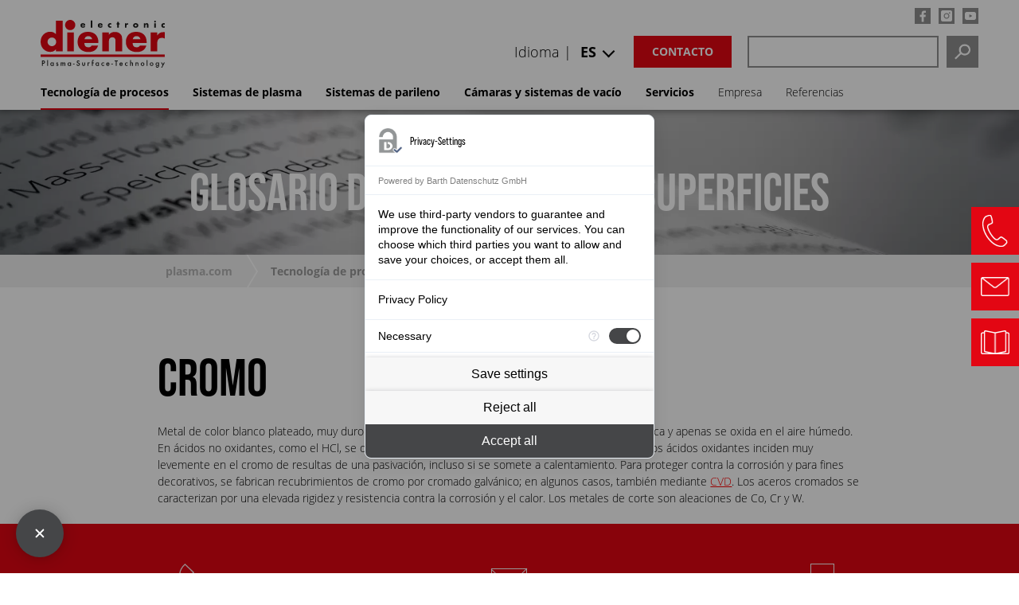

--- FILE ---
content_type: text/html; charset=utf-8
request_url: https://www.plasma.com/es/glosario-de-tecnologia-del-plasma/cromo/
body_size: 13405
content:
<!DOCTYPE html>
<html lang="es">
<head>

<meta charset="utf-8">
<!-- 
	This website is powered by TYPO3 - inspiring people to share!
	TYPO3 is a free open source Content Management Framework initially created by Kasper Skaarhoj and licensed under GNU/GPL.
	TYPO3 is copyright 1998-2026 of Kasper Skaarhoj. Extensions are copyright of their respective owners.
	Information and contribution at https://typo3.org/
-->


<link rel="icon" href="/typo3conf/ext/plasma/Resources/Public/Icons/favicon.ico" type="image/vnd.microsoft.icon">
<title>Cromo - Plasma.com</title>
<meta http-equiv="x-ua-compatible" content="IE=edge">
<meta name="generator" content="TYPO3 CMS">
<meta name="description" content="Cromo – Diener electronic GmbH + Co. KG, Ebhausen (Alemania) – Su proveedor de sistemas de plasma y de parileno. ➤ ¡INFÓRMESE AHORA!">
<meta name="viewport" content="width=device-width, initial-scale=1">
<meta name="robots" content="index,follow">
<meta property="og:description" content="Cromo – Diener electronic GmbH + Co. KG, Ebhausen (Alemania) – Su proveedor de sistemas de plasma y de parileno. ➤ ¡INFÓRMESE AHORA!">
<meta property="og:title" content="Cromo">
<meta name="twitter:card" content="summary">
<meta name="apple-mobile-web-app-capable" content="no">


<link rel="stylesheet" href="/typo3temp/assets/css/35d8599a38ece6a7b4fe386ee3a50930.css?1685686471" media="all">
<link rel="stylesheet" href="/typo3conf/ext/solr/Resources/Public/StyleSheets/Frontend/results.css?1756703435" media="all">
<link rel="stylesheet" href="/typo3conf/ext/solr/Resources/Public/StyleSheets/Frontend/loader.css?1756703435" media="all">
<link rel="stylesheet" href="/typo3conf/ext/solr/Resources/Public/StyleSheets/Frontend/suggest.css?1756703435" media="all">
<link rel="stylesheet" href="/typo3conf/ext/plasma/Resources/Public/Css/news-basic.css?1658127342" media="all" ccm-load-before-consent="true">
<link rel="stylesheet" href="/typo3conf/ext/plasma/Resources/Public/Css/magnific-popup.css?1617259459" media="all" ccm-load-before-consent="true">
<link rel="stylesheet" href="/typo3conf/ext/plasma/Resources/Public/Css/basscss.css?1617259458" media="all" ccm-load-before-consent="true">
<link rel="stylesheet" href="/typo3conf/ext/plasma/Resources/Public/Css/responsive-padding.css?1617259460" media="all" ccm-load-before-consent="true">
<link rel="stylesheet" href="/typo3conf/ext/plasma/Resources/Public/Css/layout_08.css?1739512039" media="all" ccm-load-before-consent="true">
<link rel="stylesheet" href="/typo3conf/ext/plasma/Resources/Public/Css/styles_23.css?1759209532" media="all" ccm-load-before-consent="true">


<script src="/typo3conf/ext/plasma/Resources/Public/JavaScript/Src/jquery.min.js?1713358637" ccm-load-before-consent="true"></script>



</script>
   	<script src="https://consent.comply-app.com/js/app.js"></script>
	<script ccm-load-before-consent="true">
        let complyAppInitialized =
      localStorage.getItem("complyConsentManager__madeDecision") !== null ?
      JSON.parse(localStorage.getItem("complyConsentManager__madeDecision")) :
      false;
    $(document).on("DOMNodeInserted", function(e) {
      if (!complyAppInitialized) {
        const el = $(e.target);
        if (el.hasClass("comply-Menu")) {
          $("#comply-consent-manager").addClass("comply-open");
          $("body").addClass("comply-open");
          complyAppInitialized = true;
        }
      } else {
        //$(document).off("DOMNodeInserted");
      }
    });
    $(document).on("DOMNodeInserted",'#comply-consent-manager', function(e) {
        const el = $(e.target);
        if (el.hasClass("comply-Menu")) {
          $("#comply-consent-manager").addClass("comply-open");
          $("body").addClass("comply-open");
        }
    });
    $(document).on("DOMNodeRemoved",'#comply-consent-manager', function(e) {
        const el = $(e.target);
        if (el.hasClass("comply-Menu")) {
          $("#comply-consent-manager").removeClass("comply-open");
          $("body").removeClass("comply-open");
        }
    });

</script>
	<style>.comply-Menu {
  left: calc(50% - 80% / 2) !important;
  bottom: calc(50% - 100vh * 0.6 / 2) !important;
}

@media only screen and (min-width: 600px){

  .comply-Menu {
  left: calc(50% - 364px / 2) !important;
  bottom: calc(50% - 100vh * 0.6 / 2) !important;
}
  
}
.comply-Aside {
  margin-left: -1px !important;
  left: auto !important;
  bottom: auto !important;
  right: auto !important;
  border-radius: 8px !important;
}
body.comply-open{
    overflow:hidden;
  }
  #comply-consent-manager.comply-open::before{
    content:'';
    position:absolute;
    top:0;
    bottom:0;
    right:0;
    left:0;
    background:rgba(0,0,0,0.4);
  }
 #comply-consent-manager.comply-open {
    width: 100%;
    height: 100%;
}
</style>   <!-- Google Tag Manager -->
<script>(function(w,d,s,l,i){w[l]=w[l]||[];w[l].push({'gtm.start':
new Date().getTime(),event:'gtm.js'});var f=d.getElementsByTagName(s)[0],
j=d.createElement(s),dl=l!='dataLayer'?'&l='+l:'';j.async=true;j.src=
'https://www.googletagmanager.com/gtm.js?id='+i+dl;f.parentNode.insertBefore(j,f);
})(window,document,'script','dataLayer','GTM-WVQSS7X');</script>
<!-- End Google Tag Manager -->



<meta name="apple-mobile-web-app-title" content="Plasma">

<meta name="application-name" content="Plasma">

<meta name="msapplication-TileColor" content="#da532c">

<meta name="msapplication-TileImage" content="/mstile-144x144.png">

<meta name="theme-color" content="#ffffff">
<style>
.ce-bodytext a {
color:#ff0000;
}

.ce-bodytext a:hover {
text-decoration:underline;
}

:not(.frame-akkordeon) h2 {
    margin-top: 50px;
}

.frame-akkordeon h2 {
    margin-top: 0;
}

</style><link rel="profile" href="http://a9.com/-/spec/opensearch/1.1/" />
			<link rel="search"
				  type="application/opensearchdescription+xml"
				  href="https://www.plasma.com/es/?type=7567"
				  title="Website Search"
			/>
<link rel="canonical" href="https://www.plasma.com/es/glosario-de-tecnologia-del-plasma/cromo/"/>

<link rel="alternate" hreflang="de-DE" href="https://www.plasma.com/plasmatechnik-lexikon/chrom/"/>
<link rel="alternate" hreflang="en-US" href="https://www.plasma.com/en/plasma-technology-glossary/chromium/"/>
<link rel="alternate" hreflang="it-IT" href="https://www.plasma.com/it/lessicodellatecnologiadelplasma/cromo/"/>
<link rel="alternate" hreflang="fr-FR" href="https://www.plasma.com/fr/glossairedelatechnologieplasma/chrome/"/>
<link rel="alternate" hreflang="es-ES" href="https://www.plasma.com/es/glosario-de-tecnologia-del-plasma/cromo/"/>
<link rel="alternate" hreflang="ru-RU" href="https://www.plasma.com/ru/glossarii-po-plazmennym-tekhnologijam/khrom/"/>
<link rel="alternate" hreflang="zh-CN" href="https://www.plasma.com/zh/%E7%AD%89%E7%A6%BB%E5%AD%90%E4%BD%93%E6%8A%80%E6%9C%AF%E8%AF%8D%E6%B1%87%E8%A1%A8/%E9%93%AC/"/>
<link rel="alternate" hreflang="x-default" href="https://www.plasma.com/plasmatechnik-lexikon/chrom/"/>
</head>
<body>
<!-- Google Tag Manager (noscript) -->
<noscript><iframe src="https://www.googletagmanager.com/ns.html?id=GTM-WVQSS7X"
height="0" width="0" style="display:none;visibility:hidden"></iframe></noscript><!-- End Google Tag Manager (noscript) --><comply-consent-manager apiKey="XQE5ZSE-RPR4XXQ-NYKR475-QJ7281F"></comply-consent-manager><header id="pageheader-new"><div class="header-inner-wrapper"><div id="logo"><a href="/es/"><svg xmlns="http://www.w3.org/2000/svg" viewBox="0 0 307.5 117.96"><defs><style>.cls-1{fill:#e30613;}.cls-2{fill:#1d1d1b;}</style></defs><g id="plasma-surface-technology"><path class="cls-2" d="m5.53,106.28v-4.13h.65c1.89,0,2.81.67,2.81,2,0,1.43-.88,2.12-2.73,2.12h-.73Zm0,1.83h.92c2.71,0,4.44-1.51,4.44-3.89,0-1.2-.55-2.38-1.43-3.07-.85-.63-1.67-.83-3.68-.83h-2.24v13.11h1.99v-5.33Z"/><path class="cls-2" d="m18.28,113.44h-1.91v-14.33h1.91v14.33Z"/><path class="cls-2" d="m28.38,106.66c1.4,0,2.36,1.1,2.36,2.65s-.96,2.67-2.36,2.67-2.3-1.12-2.3-2.67.98-2.65,2.3-2.65Zm2.24-1.49v.96c-.83-.85-1.53-1.18-2.57-1.18-2.22,0-3.91,1.85-3.91,4.3,0,2.59,1.65,4.44,3.95,4.44,1,0,1.65-.29,2.54-1.12v.86h1.91v-8.27h-1.91Z"/><path class="cls-2" d="m42.02,107.42c-.28-.53-.55-.77-.94-.77-.33,0-.63.26-.63.59,0,.35.2.53,1.1.94,2.04.94,2.57,1.49,2.57,2.71,0,1.55-1.3,2.79-2.93,2.79-1.42,0-2.38-.67-2.97-2.04l1.63-.75c.45.83.77,1.08,1.34,1.08s.98-.35.98-.88-.12-.63-1.91-1.51c-1.22-.59-1.61-1.12-1.61-2.14,0-1.47,1.08-2.5,2.63-2.5,1.02,0,1.77.53,2.3,1.63l-1.57.85Z"/><path class="cls-2" d="m51.58,105.16v.77c.73-.77,1.16-.98,1.98-.98.92,0,1.71.43,2.22,1.22.59-.79,1.43-1.22,2.46-1.22,1.85,0,2.81,1.16,2.81,3.38v5.11h-1.91v-4.6c0-1.57-.35-2.18-1.28-2.18-1.08,0-1.55.75-1.55,2.52v4.27h-1.91v-4.58c0-1.49-.41-2.2-1.28-2.2-1.08,0-1.55.77-1.55,2.52v4.27h-1.91v-8.27h1.91Z"/><path class="cls-2" d="m71.09,106.66c1.4,0,2.36,1.1,2.36,2.65s-.96,2.67-2.36,2.67-2.3-1.12-2.3-2.67.98-2.65,2.3-2.65Zm2.24-1.49v.96c-.83-.85-1.53-1.18-2.57-1.18-2.22,0-3.91,1.85-3.91,4.3,0,2.59,1.65,4.44,3.95,4.44,1,0,1.65-.29,2.54-1.12v.86h1.91v-8.27h-1.91Z"/><path class="cls-2" d="m84.09,108.41v1.67h-3.79v-1.67h3.79Z"/><path class="cls-2" d="m95.31,103.24c-.61-1-1.06-1.3-1.97-1.3-1.08,0-1.91.71-1.91,1.63,0,.43.2.81.63,1.1.41.29.24.22,2.1.96,2.1.88,3.07,2.06,3.07,3.81,0,2.44-1.77,4.25-4.15,4.25s-3.89-1.42-4.25-3.87l2-.45c.1.79.18,1.1.37,1.43.33.63,1.08,1.02,1.89,1.02,1.24,0,2.14-.92,2.14-2.18,0-.75-.31-1.32-.9-1.73-.29-.2-.63-.37-.96-.51l-.43-.18-.41-.18-.41-.18c-1.81-.77-2.69-1.85-2.69-3.3,0-2,1.69-3.5,3.93-3.5,1.57,0,2.65.67,3.54,2.2l-1.59.96Z"/><path class="cls-2" d="m104.98,109.92c0,1.42.51,2.06,1.61,2.06s1.63-.65,1.63-2.06v-4.76h1.91v4.8c0,1.3-.24,2-.86,2.69-.67.69-1.57,1.04-2.67,1.04s-1.99-.35-2.65-1.04c-.63-.69-.86-1.4-.86-2.69v-4.8h1.91v4.76Z"/><path class="cls-2" d="m118.29,105.16v.75c.71-.75,1.16-.98,1.91-.98.59,0,.94.12,1.59.51l-.88,1.75c-.43-.31-.67-.41-1.06-.41-1.06,0-1.55.75-1.55,2.38v4.28h-1.91v-8.27h1.91Z"/><path class="cls-2" d="m129.27,113.44h-1.91v-6.49h-.69v-1.79h.69v-3.18c0-1.12.18-1.81.59-2.26.43-.49,1.3-.85,2.06-.85.51,0,.77.06,1.34.29v1.95c-.67-.33-.86-.41-1.22-.41-.67,0-.86.37-.86,1.75v2.71h2.08v1.79h-2.08v6.49Z"/><path class="cls-2" d="m140.38,106.66c1.4,0,2.36,1.1,2.36,2.65s-.96,2.67-2.36,2.67-2.3-1.12-2.3-2.67.98-2.65,2.3-2.65Zm2.24-1.49v.96c-.83-.85-1.53-1.18-2.57-1.18-2.22,0-3.91,1.85-3.91,4.3,0,2.59,1.65,4.44,3.95,4.44,1,0,1.65-.29,2.54-1.12v.86h1.91v-8.27h-1.91Z"/><path class="cls-2" d="m157.22,108.05c-.86-1.04-1.45-1.4-2.36-1.4-1.47,0-2.54,1.12-2.54,2.65s1.04,2.67,2.48,2.67c.94,0,1.49-.33,2.42-1.43v2.54c-.88.45-1.45.61-2.38.61-2.52,0-4.46-1.91-4.46-4.34s1.99-4.4,4.56-4.4c.83,0,1.51.18,2.28.57v2.54Z"/><path class="cls-2" d="m164.61,108.21c.24-.94.98-1.53,1.91-1.53.98,0,1.67.55,1.93,1.53h-3.83Zm5.8,1.55v-.51c0-2.61-1.51-4.3-3.89-4.3s-4.03,1.71-4.03,4.42,1.65,4.32,4.07,4.32c1.75,0,2.93-.73,3.93-2.42l-1.61-.9c-.77,1.24-1.28,1.61-2.24,1.61-1.22,0-2.04-.86-2.14-2.22h5.92Z"/><path class="cls-2" d="m178.92,108.41v1.67h-3.79v-1.67h3.79Z"/><path class="cls-2" d="m188.16,113.44h-1.99v-11.24h-3.01v-1.87h8v1.87h-3.01v11.24Z"/><path class="cls-2" d="m197.42,108.21c.24-.94.98-1.53,1.91-1.53.98,0,1.67.55,1.93,1.53h-3.83Zm5.8,1.55v-.51c0-2.61-1.51-4.3-3.89-4.3s-4.03,1.71-4.03,4.42,1.65,4.32,4.07,4.32c1.75,0,2.93-.73,3.93-2.42l-1.61-.9c-.77,1.24-1.28,1.61-2.24,1.61-1.22,0-2.04-.86-2.14-2.22h5.92Z"/><path class="cls-2" d="m215.58,108.05c-.87-1.04-1.46-1.4-2.36-1.4-1.47,0-2.54,1.12-2.54,2.65s1.04,2.67,2.48,2.67c.94,0,1.49-.33,2.42-1.43v2.54c-.88.45-1.46.61-2.38.61-2.52,0-4.46-1.91-4.46-4.34s1.99-4.4,4.56-4.4c.83,0,1.51.18,2.28.57v2.54Z"/><path class="cls-2" d="m223.6,99.11v6.74c.73-.65,1.36-.9,2.22-.9,1.04,0,1.93.41,2.44,1.12.41.55.55,1.16.55,2.3v5.07h-1.91v-4.89c0-1.3-.45-1.89-1.43-1.89-1.4,0-1.87.69-1.87,2.79v3.99h-1.91v-14.33h1.91Z"/><path class="cls-2" d="m236.96,105.16v.77c.75-.73,1.32-.98,2.22-.98,2.02,0,2.99,1.1,2.99,3.42v5.07h-1.91v-4.62c0-1.63-.37-2.16-1.55-2.16-1.28,0-1.75.75-1.75,2.79v3.99h-1.91v-8.27h1.91Z"/><path class="cls-2" d="m252.43,106.66c1.49,0,2.48,1.06,2.48,2.67s-.98,2.65-2.48,2.65-2.46-1.06-2.46-2.65.98-2.67,2.46-2.67Zm.02-1.71c-2.5,0-4.42,1.91-4.42,4.38s1.95,4.36,4.42,4.36,4.4-1.93,4.4-4.36-1.93-4.38-4.4-4.38Z"/><path class="cls-2" d="m264.6,113.44h-1.91v-14.33h1.91v14.33Z"/><path class="cls-2" d="m274.86,106.66c1.49,0,2.48,1.06,2.48,2.67s-.98,2.65-2.48,2.65-2.46-1.06-2.46-2.65.98-2.67,2.46-2.67Zm.02-1.71c-2.5,0-4.42,1.91-4.42,4.38s1.95,4.36,4.42,4.36,4.4-1.93,4.4-4.36-1.93-4.38-4.4-4.38Z"/><path class="cls-2" d="m288.97,106.66c1.38,0,2.32,1.08,2.32,2.63s-.92,2.69-2.3,2.69-2.3-1.04-2.3-2.65.9-2.67,2.28-2.67Zm4.15-1.49h-1.91v.94c-.67-.75-1.57-1.16-2.59-1.16-2.24,0-3.87,1.87-3.87,4.44s1.63,4.3,3.85,4.3c1.04,0,1.83-.35,2.61-1.18v1.16c0,1.73-.69,2.57-2.1,2.57-.77,0-1.51-.37-1.85-.96-.2-.33-.25-.65-.31-1.36h-1.87c.02,2.48,1.55,4.03,4.01,4.03,1.41,0,2.63-.57,3.32-1.59.55-.79.71-1.51.71-3.13v-8.08Z"/><path class="cls-2" d="m298.25,105.16h2.22l2.52,4.76,2.36-4.76h2.16l-6.58,12.78h-2.18l3.22-6.05-3.71-6.72Z"/></g><g id="electronic"><path class="cls-2" d="m110.61,14.34h-8.04c0,1.55.82,2.39,2.39,2.39.82,0,1.41-.27,1.83-.99h3.67c-.29,1.26-1.05,2.18-2.04,2.79s-2.2.9-3.44.9c-3.57,0-6.24-2.02-6.24-5.73s2.46-5.75,5.96-5.75c3.74,0,5.9,2.31,5.9,5.98v.4Zm-3.55-2.2c-.19-1.03-1.13-1.7-2.16-1.7-1.11,0-2.04.59-2.27,1.7h4.43Z"/><path class="cls-2" d="m128.09,19.08h-3.82V1.66h3.82v17.43Z"/><path class="cls-2" d="m153.59,14.34h-8.04c0,1.55.82,2.39,2.39,2.39.82,0,1.41-.27,1.83-.99h3.67c-.29,1.26-1.05,2.18-2.04,2.79s-2.2.9-3.44.9c-3.57,0-6.24-2.02-6.24-5.73s2.46-5.75,5.96-5.75c3.74,0,5.9,2.31,5.9,5.98v.4Zm-3.55-2.2c-.19-1.03-1.13-1.7-2.16-1.7-1.11,0-2.04.59-2.27,1.7h4.43Z"/><path class="cls-2" d="m175.02,11.82c-.57-.42-1.24-.76-1.97-.76-1.47,0-2.62,1.13-2.62,2.62s1.11,2.65,2.69,2.65c.67,0,1.41-.27,1.91-.73v3.23c-.84.42-1.76.61-2.69.61-3.19,0-5.86-2.37-5.86-5.63,0-3.46,2.65-5.86,6.03-5.86.88,0,1.76.21,2.52.63v3.23Z"/><path class="cls-2" d="m193.48,19.08h-3.82v-7.62h-1.24v-3.15h1.24v-3.23h3.82v3.23h2.16v3.15h-2.16v7.62Z"/><path class="cls-2" d="m212.6,10.08h.04c.73-1.32,1.99-1.91,3.49-1.91h.74v3.67c-.53-.29-1.03-.36-1.62-.36-2.12,0-2.65,1.41-2.65,3.25v4.35h-3.82v-10.77h3.82v1.76Z"/><path class="cls-2" d="m242,13.71c0,3.65-3.02,5.73-6.49,5.73s-6.49-2.06-6.49-5.73,3.02-5.75,6.49-5.75,6.49,2.08,6.49,5.75Zm-8.94,0c0,1.36.9,2.41,2.46,2.41s2.46-1.05,2.46-2.41-.9-2.44-2.46-2.44-2.46,1.11-2.46,2.44Z"/><path class="cls-2" d="m259.46,9.7h.04c.88-1.3,1.95-1.74,3.44-1.74,2.9,0,4.05,1.83,4.05,4.47v6.66h-3.82v-5.25c0-1.03.17-2.83-1.72-2.83-1.55,0-1.99,1.15-1.99,2.5v5.58h-3.82v-10.77h3.82v1.39Z"/><path class="cls-2" d="m285.48,4.18c0,1.18-.97,2.14-2.14,2.14s-2.14-.97-2.14-2.14.96-2.14,2.14-2.14,2.14.97,2.14,2.14Zm-.23,14.91h-3.82v-10.77h3.82v10.77Z"/><path class="cls-2" d="m307.45,11.82c-.57-.42-1.24-.76-1.97-.76-1.47,0-2.62,1.13-2.62,2.62s1.11,2.65,2.69,2.65c.67,0,1.41-.27,1.91-.73v3.23c-.84.42-1.76.61-2.69.61-3.19,0-5.86-2.37-5.86-5.63,0-3.46,2.65-5.86,6.03-5.86.88,0,1.76.21,2.52.63v3.23Z"/></g><g id="diener"><path class="cls-1" d="m85.92,12.64c0,6.98-5.66,12.64-12.64,12.64s-12.64-5.66-12.64-12.64S66.3,0,73.28,0s12.64,5.66,12.64,12.64Z"/><path class="cls-1" d="m27.96,43.48c5.88,0,10.63,4.75,10.63,10.73s-4.75,10.63-10.63,10.63-10.73-4.85-10.73-10.73,4.75-10.63,10.73-10.63ZM38.07,1.9v33.43c-4.13-4.23-8.56-6.09-14.55-6.09C10.21,29.24,0,39.97,0,54.1s10.32,24.97,23.62,24.97c6.29,0,10.83-2.06,14.44-6.71v5.16h16.51V1.9h-16.51Z"/><path class="cls-1" d="m82.32,77.52h-16.51V30.79h16.51v46.73Z"/><path class="cls-1" d="m108.73,47.6c.93-4.85,4.23-7.53,9.59-7.53,4.64,0,8.25,2.89,9.39,7.53h-18.98Zm34.35,9.59v-2.17c0-15.99-9.8-25.58-26-25.58s-25.48,9.9-25.48,25.17,10.63,24.76,27.13,24.76c12.38,0,20.53-5.57,23.62-16.09h-15.89c-2.06,3.2-4.13,4.44-7.94,4.44-6.81,0-10.11-3.4-10.21-10.52h34.77Z"/><path class="cls-1" d="m169.08,30.79v5.88c4.44-5.16,8.25-6.91,15.17-6.91,5.57,0,10.01,1.75,13.31,5.16,3.3,3.3,4.33,6.5,4.33,12.9v29.71h-16.51v-23.62c0-4.75-.1-5.67-1.03-7.43-1.03-2.17-3.71-3.61-6.6-3.61-5.47,0-8.67,3.51-8.67,9.59v25.07h-16.51V30.79h16.51Z"/><path class="cls-1" d="m228.3,47.6c.93-4.85,4.23-7.53,9.59-7.53,4.64,0,8.25,2.89,9.39,7.53h-18.98Zm34.35,9.59v-2.17c0-15.99-9.8-25.58-26-25.58s-25.48,9.9-25.48,25.17,10.63,24.76,27.13,24.76c12.38,0,20.53-5.57,23.62-16.09h-15.89c-2.06,3.2-4.13,4.44-7.94,4.44-6.81,0-10.11-3.4-10.21-10.52h34.77Z"/><path class="cls-1" d="m288.85,30.79v7.63c3.82-5.88,8.25-8.25,15.37-8.25,1.13,0,1.55,0,3.2.1v15.78c-2.68-1.34-4.23-1.65-7.01-1.65-7.74,0-11.55,4.44-11.55,13.1v20.01h-16.51V30.79h16.51Z"/><rect class="cls-1" y="85.42" width="307.42" height="6.02"/></g></svg></a></div><div id="header-right"><nav id="topnav" role="navigation" ><div class="share"><a href="https://www.facebook.com/Dienerelectronic" rel="noopener" target="_blank" ><span class="share facebook"></span></a><a href="https://www.instagram.com/dienerelectronic" rel="noopener" target="_blank"><span class="share instagram"></span></a><a href="https://www.youtube.com/user/Plasmaanlagen" rel="noopener" target="_blank"><span class="share youtube"></span></a></div></nav><div id="cta-search"><a class="search-mobile" href="https://www.plasma.com/es/busqueda/"></a><div class="tx-indexedsearch-searchbox"><div id="c67166" class="frame frame-default frame-type-list frame-layout-0"><a id="c67170"></a><div class="tx_solr container"><div class="row"><div class="col-md-12"><div class="tx-solr-search-form" id="tx_indexedsearch"><form method="get" id="tx-solr-search-form-pi-results" action="/es/busqueda/" data-suggest="/es/busqueda?type=7384" data-suggest-header="Top Results" accept-charset="utf-8"><div class="input-group tx-indexedsearch-form"><input type="text" id="tx-indexedsearch-searchbox-sword" class="tx-solr-q js-solr-q tx-solr-suggest tx-solr-suggest-focus form-control" name="tx_solr[q]" value="" /><button class="btn btn-primary tx-solr-submit" type="submit"><span class="bi bi-search"></span>
							Search
					</button></div></form></div></div></div></div></div></div><a class="btn-trans rot" href="https://www.plasma.com/es/contacto-como-llegar/">Contacto</a><ul id="language_menu_wrapper-new"><li class="inline-block">
							Idioma |
							<div class="cur-lang-wrap"><span class="cur-lang">
									
										
									
										
									
										
									
										
									
										
											ES
										
									
										
									
										
									
								</span><ul id="language_menu_new" class="language-menu_new"><li class="  pr1"><a href="/plasmatechnik-lexikon/chrom/" hreflang="de-DE" title="Deutsch"><span>DE</span></a></li><li class="  pr1"><a href="/en/plasma-technology-glossary/chromium/" hreflang="en-US" title="english"><span>EN</span></a></li><li class="  pr1"><a href="/it/lessicodellatecnologiadelplasma/cromo/" hreflang="it-IT" title="italienisch"><span>IT</span></a></li><li class="  pr1"><a href="/fr/glossairedelatechnologieplasma/chrome/" hreflang="fr-FR" title="französisch"><span>FR</span></a></li><li class="active  pr1"><a href="/es/glosario-de-tecnologia-del-plasma/cromo/" hreflang="es-ES" title="spanisch"><span>ES</span></a></li><li class="  pr1"><a href="/ru/glossarii-po-plazmennym-tekhnologijam/khrom/" hreflang="ru-RU" title="russisch"><span>RU</span></a></li><li class="  pr1"><a href="/zh/%E7%AD%89%E7%A6%BB%E5%AD%90%E4%BD%93%E6%8A%80%E6%9C%AF%E8%AF%8D%E6%B1%87%E8%A1%A8/%E9%93%AC/" hreflang="zh-CN" title="chinesisch"><span>CN</span></a></li></ul></div></li></ul></div></div></div><div class="header-inner-wrapper"><nav role="navigation" id="megamenu-new"><button class="mobile-navigation"><span></span></button><ul class="level-1"><li class="hassub act">Tecnología de procesos<ul class="level-2"><li><a href="/es/que-es-el-plasma/">¿Qué es el plasma?</a></li><li class="hassub"><a href="/es/tecnologia-de-procesos/tecnologias-del-plasma/">Tecnologías del plasma</a><ul class="level-3"><li><a href="/es/limpieza-con-plasma/">Limpieza con plasma</a></li><li><a href="/es/activacion-con-plasma/">Activación con plasma</a></li><li><a href="/es/recubrimiento-con-plasma/">Recubrimiento con plasma</a></li><li><a href="/es/grabado-con-plasma/">Grabado con plasma</a></li></ul></li><li><a href="/es/plasma-de-baja-presion/">Plasma de baja presión</a></li><li><a href="/es/plasma-de-presion-atmosferica/">Plasma de presión atmosférica</a></li><li><a href="/es/tabla-comparativa-plasma-de-baja-presion-y-de-presion-atmosferica/">Tabla comparativa: plasma de baja presión y de presión atmosférica</a></li><li><a href="/es/tecnologia-de-vacio/">Tecnología de vacío</a></li><li><a href="/es/tecnologia-de-parileno/">Tecnología de parileno</a></li><li><a href="/es/ejemplos-de-aplicacion/">Ejemplos de aplicación</a></li><li class="hassub"><a href="/es/aplicaciones-sectores/">El plasma en la industria</a><ul class="level-3"><li><a href="/es/modulos-de-bateria-estables-a-largo-plazo/">Módulos de batería estables a largo plazo</a></li><li><a href="/es/instalaciones-cvd-para-su-silanizacion/">CVD – Silanización</a></li><li><a href="/es/mejor-adhesion-y-union-con-plasma/">Pegado/unión</a></li><li><a href="/es/plasma-en-automocion/">Automoción</a></li><li><a href="/es/plasma-bienes-de-consumo/">Bienes de consumo</a></li><li><a href="/es/plasma-en-ingenieria-medica/">Ingeniería médica</a></li><li><a href="/es/plasma-en-tecnologia-solar/">Tecnología solar</a></li><li><a href="/es/plasma-en-sector-textil/">Sector textil</a></li><li><a href="/es/plasma-sector-de-relojeria-y-joyeria/">Sector de la relojería y la joyería</a></li><li><a href="/es/plasma-en-sector-del-envasado/">Sector del envasado</a></li></ul></li><li class="act"><a href="/es/glosario-de-tecnologia-del-plasma/">Glosario</a></li></ul></li><li class="hassub">Sistemas de plasma<ul class="level-2"><li class="hassub"><a href="/es/sistemas-de-plasma-de-baja-presion/">Sistemas de plasma de baja presión</a><ul class="level-3"><li><a href="/es/plasma-de-baja-presion-zepto/">Zepto</a></li><li><a href="/es/plasma-de-baja-presion-atto/">Atto</a></li><li><a href="/es/plasma-de-baja-presion-femto/">Femto</a></li><li><a href="/es/plasma-de-baja-presion-pico/">Pico</a></li><li><a href="/es/plasma-de-baja-presion-nano/">Nano</a></li><li><a href="/es/plasma-de-baja-presion-tetra-30/">Tetra 30</a></li><li><a href="/es/plasma-de-baja-presion-tetra-45/">Tetra 45</a></li><li><a href="/es/plasma-de-baja-presion-tetra-100/">Tetra 100</a></li><li><a href="/es/plasma-de-baja-presion-tetra-150/">Tetra 150</a></li><li><a href="/es/plasma-de-baja-presion-tetra-320r/">Tetra 320R</a></li><li><a href="/es/plasma-de-baja-presion-tetra-2800/">Tetra 2800</a></li><li><a href="/es/sistema-de-polvo-de-plasma/">Sistema de polvo de plasma</a></li><li><a href="/es/sistemas-de-plasma-de-baja-presion-usados/">Sistemas de plasma de baja presión usados</a></li></ul></li><li class="hassub"><a href="/es/sistemas-de-plasma-a-presion-atmosferica-presentacion-de-plasmabeam/">Sistemas de plasma de presión atmosférica</a><ul class="level-3"><li><a href="/es/sistemas-de-plasma-a-presion-atmosferica-presentacion-de-plasmabeam/">Tecnología de plasma a presión atmosférica</a></li><li><a href="/es/plasma-de-presion-atmosferica-plasmabeam-standard/">PlasmaBeam Standard</a></li><li><a href="/es/plasma-de-presion-atmosferica-plasmabeam-pc/">PlasmaBeam PC</a></li><li><a href="/es/plasma-de-presion-atmosferica-plasmabeam-duo/">PlasmaBeam Duo</a></li><li><a href="/es/plasmabeam-rt/">PlasmaBeam RT</a></li><li><a href="/es/plasma-de-presion-atmosferica-apc-500/">Plasma APC 500</a></li><li><a href="/es/plasma-de-presion-atmosferica-plasma-apc-500-duo/">Plasma APC 500 Duo</a></li><li><a href="/es/plasma-de-presion-atmosferica-plasmabeam-mini/">PlasmaBeam Mini</a></li><li><a href="/es/plasma-de-presion-atmosferica-plasmabeam-quattro/">PlasmaBeam Quattro</a></li><li><a href="/es/plasma-de-presion-atmosferica-plasmabeam-oem/">PlasmaBeam OEM</a></li><li><a href="/es/sistemas-de-plasma-de-presion-atmosferica/descarga-de-barrera-dielectrica-baldosas-de-ceramica/">Descarga de barrera dieléctrica Baldosas de cerámica</a></li><li><a href="/es/sistemas-de-plasma-de-presion-atmosferica/tubo-de-vidrio-de-cuarzo-dbd-565/">Tubo de vidrio de cuarzo DBD 565</a></li></ul></li><li><a href="/es/sistemas-de-plasma-para-produccion/">Sistemas de plasma para producción / Sistemas especiales</a></li><li class="hassub"><a href="/es/accesorios-para-sistemas-de-plasma/">Accesorios</a><ul class="level-3"><li><a href="/es/accesorios-para-sistemas-de-plasma/">Accesorios</a></li><li><a href="/es/indicadores-de-plasma/">Indicadores de plasma</a></li><li><a href="/es/controles-sistemas-de-plasma/">Controles</a></li><li><a href="/es/generadores-sistemas-de-plasma/">Generadores de tensión</a></li><li><a href="/es/fuentes-limpieza-con-plasma/">Fuentes para limpieza</a></li></ul></li></ul></li><li class="hassub">Sistemas de parileno<ul class="level-2"><li class="hassub"><a href="/es/sistemas-de-recubrimiento-de-parileno/">Sistemas de recubrimiento de parileno</a><ul class="level-3"><li><a href="/es/sistema-parylene-p6/">Sistema Parylene P6</a></li><li><a href="/es/sistemas-de-recubrimiento-de-parileno/sistema-parylene-p17/">Sistema Parylene P17</a></li><li><a href="/es/sistemas-de-recubrimiento-de-parileno/sistema-parylene-p35/">Sistema Parylene P35</a></li><li><a href="/es/sistema-parylene-p120d/">Sistema Parylene P120D</a></li><li><a href="/es/sistema-parylene-p260/">Sistema Parylene P260</a></li><li><a href="/es/sistema-parylene-p300/">Sistema Parylene P300</a></li><li><a href="/es/sistemas-de-parileno-usados/">Sistemas de parileno usados</a></li></ul></li></ul></li><li class="hassub">Cámaras y sistemas de vacío<ul class="level-2"><li><a href="/es/camaras-de-vacio-de-aluminio/">Cámaras de vacío</a></li><li><a href="/es/sistemas-de-vacio-secadores-de-vacio/">Sistemas de vacío</a></li><li><a href="/es/camara-de-secado-al-vacio/">Cámara de secado al vacío</a></li><li><a href="/es/bombas-de-vacio/">Bombas de vacío</a></li></ul></li><li class="hassub">Servicios<ul class="level-2"><li><a href="/es/servicio-tecnico-y-mantenimiento/">Servicio técnico y mantenimiento</a></li><li><a href="/es/tratamiento-por-contrato-diener/">Tratamiento por contrato</a></li><li><a href="/es/sala-limpia/">Sala limpia</a></li><li><a href="/es/diseno-de-procesos/">Diseño de procesos</a></li></ul></li><li class="hassub">Empresa<ul class="level-2"><li><a href="/es/quienes-somos/">Quiénes somos</a></li><li><a href="/es/fechas-de-ferias/">Fechas de ferias</a></li><li><a href="/es/ubicaciones-socioscomerciales/">Ubicaciones / socios comerciales</a></li><li><a href="/es/contacto-como-llegar/">Contacto/cómo llegar</a></li><li><a href="/es/descargas/">Descargas</a></li></ul></li><li><a href="/es/referencias-experiencias/">Referencias</a></li><li class="mobil-social"><a href="https://www.facebook.com/Dienerelectronic" rel="noopener" target="_blank" ><span class="share facebook"></span></a><a href="https://www.instagram.com/dienerelectronic" rel="noopener" target="_blank"><span class="share instagram"></span></a><a href="https://www.youtube.com/user/Plasmaanlagen" rel="noopener" target="_blank"><span class="share youtube"></span></a></li></ul></nav></div></header><div class="sidebar-sticky"><div class="sidebar-wrapper"><div class="phone flyout"><p><span class="bold">Hotline </span><a href="tel:+497458999310">+49 7458 99931 - 0</a><br/><span class="bold">Service </span><a href="tel:+49745899931200">+49 7458 99931 - 200</a></p></div><div class="mail flyout"><p><a href="mailto:info@plasma.com" onclick="gtag('event', 'Click', { 'event_category': 'Emailinfo' });">info@plasma.com</a><br/><a href="mailto:service@plasma.com" onclick="gtag('event', 'Click', { 'event_category': 'Emailservice' });">service@plasma.com</a></p></div><div class="download flyout"><p><a class="download-link" href="/es/descargas/">Descargar Infomaterial</a></p></div></div></div><div id="inhalt" class="pt1"><!--TYPO3SEARCH_begin--><main><div class="stage stage-s alignh-c alignv-c stage-bright" id="stage-240"><div class="stage-content"><div class="stage-img-wrap"><picture><source srcset="/fileadmin/_processed_/9/8/csm_Diener-electronic_Lexikon_002_9896d59f74.webp" type="image/webp" media="(min-width: 1200px)"><source srcset="/fileadmin/_processed_/9/8/csm_Diener-electronic_Lexikon_002_81425b4b40.webp, /fileadmin/_processed_/9/8/csm_Diener-electronic_Lexikon_002_76ebbc5a4a.webp 2x" type="image/webp" media="(min-width: 992px)"><source srcset="/fileadmin/_processed_/9/8/csm_Diener-electronic_Lexikon_002_3ec583fce1.webp, /fileadmin/_processed_/9/8/csm_Diener-electronic_Lexikon_002_1d76bcdaad.webp 2x" type="image/webp" media="(min-width: 768px)"><source srcset="/fileadmin/_processed_/9/8/csm_Diener-electronic_Lexikon_002_3ec583fce1.webp, /fileadmin/_processed_/9/8/csm_Diener-electronic_Lexikon_002_1d76bcdaad.webp 2x" type="image/webp" media="(min-width: 577px)"><source srcset="/fileadmin/_processed_/9/8/csm_Diener-electronic_Lexikon_002_14bedd0086.webp, /fileadmin/_processed_/9/8/csm_Diener-electronic_Lexikon_002_ba3d92a27b.webp 2x" type="image/webp" media="(max-width: 576px)"><source srcset="/fileadmin/_processed_/9/8/csm_Diener-electronic_Lexikon_002_229d0dd310.jpeg" type="image/jpeg" media="(min-width: 1200px)"><source srcset="/fileadmin/_processed_/9/8/csm_Diener-electronic_Lexikon_002_d9872cd0aa.jpeg, /fileadmin/_processed_/9/8/csm_Diener-electronic_Lexikon_002_01474b08be.jpeg 2x" type="image/jpeg" media="(min-width: 992px)"><source srcset="/fileadmin/_processed_/9/8/csm_Diener-electronic_Lexikon_002_ee074ce113.jpeg, /fileadmin/_processed_/9/8/csm_Diener-electronic_Lexikon_002_ed30934234.jpeg 2x" type="image/jpeg" media="(min-width: 768px)"><source srcset="/fileadmin/_processed_/9/8/csm_Diener-electronic_Lexikon_002_ee074ce113.jpeg, /fileadmin/_processed_/9/8/csm_Diener-electronic_Lexikon_002_ed30934234.jpeg 2x" type="image/jpeg" media="(min-width: 577px)"><source srcset="/fileadmin/_processed_/9/8/csm_Diener-electronic_Lexikon_002_5c21b18f44.jpeg, /fileadmin/_processed_/9/8/csm_Diener-electronic_Lexikon_002_8dfc61ce20.jpeg 2x" type="image/jpeg" media="(max-width: 576px)"><img class="image-embed-item" src="/fileadmin/user_upload/Stages/Diener-electronic_Lexikon_002.jpg" width="1920" height="1280" alt="" /></picture></div><div class="headline"><span class="lex-titel">Glosario de tecnología de superficies</span></div></div></div><div class="breadcrumb-menu"><div class="inner-wrapper"><div class="clearfix mx-auto col-12 sm-col-9"><ul class="breadcrumb"><li><a href="/es/" target="_top" class="bread_link_small">plasma.com</a></li><li><a href="/es/que-es-el-plasma/" target="_top" class="bread_link_small">Tecnología de procesos</a></li><li><a href="/es/glosario-de-tecnologia-del-plasma/" target="_top" class="bread_link_small">Glosario</a></li><li><a href="/es/glosario-de-tecnologia-del-plasma/cromo/" target="_top">Cromo</a></li></ul></div></div></div><div class="inner-wrapper"><div class="clearfix mx-auto col-12 sm-col-9"><div id="c562" class="frame frame-default frame-type-textpic frame-layout-0"><a id="c54008"></a><header><h1 class="">
                Cromo
            </h1></header><div class="ce-textpic ce-left ce-below"><div class="ce-bodytext"><p>Metal de color blanco plateado, muy duro y quebradizo. El cromo muestra una alta resistencia química y apenas se oxida en el aire húmedo. En ácidos no oxidantes, como el HCl, se disuelve y causa la formación de hidrógeno y sales de Cr. Los ácidos oxidantes inciden muy levemente en el cromo de resultas de una pasivación, incluso si se somete a calentamiento. Para proteger contra la corrosión y para fines decorativos, se fabrican recubrimientos de cromo por cromado galvánico; en algunos casos, también mediante <a href="/es/glosario-de-tecnologia-del-plasma/cvd/" class="internal-link" title="Opens internal link in current window">CVD</a>. Los aceros cromados se caracterizan por una elevada rigidez y resistencia contra la corrosión y el calor. Los metales de corte son aleaciones de Co, Cr y W.</p></div></div></div></div></div></main><!--TYPO3SEARCH_end--></div><div class="outer-wrapper frame-rot frame-layout-0"><div class="inner-wrapper clearfix"><div class="col col-12 sm-col-4"><div id="c21322" class="frame frame-default frame-type-textmedia frame-layout-0"><a id="c57806"></a><div class="ce-textpic ce-center ce-above"><div class="ce-gallery" data-ce-columns="1" data-ce-images="1"><div class="ce-outer"><div class="ce-inner"><div class="ce-row"><div class="ce-column"><figure class="image"><picture><source srcset="/fileadmin/_processed_/3/6/csm_icon_fon_weiss_57df88075d.webp" type="image/webp" media="(min-width: 1200px)"><source srcset="/fileadmin/_processed_/3/6/csm_icon_fon_weiss_47ff5786d0.webp, /fileadmin/_processed_/3/6/csm_icon_fon_weiss_b5f10dc84f.webp 2x" type="image/webp" media="(min-width: 992px)"><source srcset="/fileadmin/_processed_/3/6/csm_icon_fon_weiss_df8810b736.webp, /fileadmin/_processed_/3/6/csm_icon_fon_weiss_3f10221c76.webp 2x" type="image/webp" media="(min-width: 768px)"><source srcset="/fileadmin/_processed_/3/6/csm_icon_fon_weiss_df8810b736.webp, /fileadmin/_processed_/3/6/csm_icon_fon_weiss_3f10221c76.webp 2x" type="image/webp" media="(min-width: 577px)"><source srcset="/fileadmin/_processed_/3/6/csm_icon_fon_weiss_93700b0fb7.webp, /fileadmin/_processed_/3/6/csm_icon_fon_weiss_dd34c5faf0.webp 2x" type="image/webp" media="(max-width: 576px)"><source srcset="/fileadmin/_processed_/3/6/csm_icon_fon_weiss_7ca41c70c1.jpeg" type="image/jpeg" media="(min-width: 1200px)"><source srcset="/fileadmin/_processed_/3/6/csm_icon_fon_weiss_cc7563bd60.jpeg, /fileadmin/_processed_/3/6/csm_icon_fon_weiss_abd75f8a6f.jpeg 2x" type="image/jpeg" media="(min-width: 992px)"><source srcset="/fileadmin/_processed_/3/6/csm_icon_fon_weiss_f704d76e62.jpeg, /fileadmin/_processed_/3/6/csm_icon_fon_weiss_cab20184f8.jpeg 2x" type="image/jpeg" media="(min-width: 768px)"><source srcset="/fileadmin/_processed_/3/6/csm_icon_fon_weiss_f704d76e62.jpeg, /fileadmin/_processed_/3/6/csm_icon_fon_weiss_cab20184f8.jpeg 2x" type="image/jpeg" media="(min-width: 577px)"><source srcset="/fileadmin/_processed_/3/6/csm_icon_fon_weiss_38195b1eb1.jpeg, /fileadmin/_processed_/3/6/csm_icon_fon_weiss_e742096467.jpeg 2x" type="image/jpeg" media="(max-width: 576px)"><!---Fallback---><img class="image-embed-item" src="/fileadmin/user_upload/Imagesneu/icon_fon_weiss.png" alt="" title="" loading="lazy" width="44" height="44"></picture></figure></div></div></div></div></div><div class="ce-bodytext"><h3 class="text-center"><a href="tel:+497458999310" title="Plasma">+49 7458 99931-0</a></h3><p class="text-center">Póngase en contacto por teléfono con su experto</p></div></div></div></div><div class="col col-12 sm-col-4"><div id="c21323" class="frame frame-default frame-type-textmedia frame-layout-0"><a id="c57805"></a><div class="ce-textpic ce-center ce-above"><div class="ce-gallery" data-ce-columns="1" data-ce-images="1"><div class="ce-outer"><div class="ce-inner"><div class="ce-row"><div class="ce-column"><figure class="image"><picture><source srcset="/fileadmin/_processed_/a/3/csm_icon_mail_weiss_63d06b48fc.webp" type="image/webp" media="(min-width: 1200px)"><source srcset="/fileadmin/_processed_/a/3/csm_icon_mail_weiss_d8be81c350.webp, /fileadmin/_processed_/a/3/csm_icon_mail_weiss_2b671d50cd.webp 2x" type="image/webp" media="(min-width: 992px)"><source srcset="/fileadmin/_processed_/a/3/csm_icon_mail_weiss_6cb7d53a93.webp, /fileadmin/_processed_/a/3/csm_icon_mail_weiss_c14012e62f.webp 2x" type="image/webp" media="(min-width: 768px)"><source srcset="/fileadmin/_processed_/a/3/csm_icon_mail_weiss_6cb7d53a93.webp, /fileadmin/_processed_/a/3/csm_icon_mail_weiss_c14012e62f.webp 2x" type="image/webp" media="(min-width: 577px)"><source srcset="/fileadmin/_processed_/a/3/csm_icon_mail_weiss_c03bf1d389.webp, /fileadmin/_processed_/a/3/csm_icon_mail_weiss_92151738e3.webp 2x" type="image/webp" media="(max-width: 576px)"><source srcset="/fileadmin/_processed_/a/3/csm_icon_mail_weiss_80e5842abd.jpeg" type="image/jpeg" media="(min-width: 1200px)"><source srcset="/fileadmin/_processed_/a/3/csm_icon_mail_weiss_205ebfc64a.jpeg, /fileadmin/_processed_/a/3/csm_icon_mail_weiss_86943c40c6.jpeg 2x" type="image/jpeg" media="(min-width: 992px)"><source srcset="/fileadmin/_processed_/a/3/csm_icon_mail_weiss_ae8d309028.jpeg, /fileadmin/_processed_/a/3/csm_icon_mail_weiss_0eedf0bfef.jpeg 2x" type="image/jpeg" media="(min-width: 768px)"><source srcset="/fileadmin/_processed_/a/3/csm_icon_mail_weiss_ae8d309028.jpeg, /fileadmin/_processed_/a/3/csm_icon_mail_weiss_0eedf0bfef.jpeg 2x" type="image/jpeg" media="(min-width: 577px)"><source srcset="/fileadmin/_processed_/a/3/csm_icon_mail_weiss_efd900c843.jpeg, /fileadmin/_processed_/a/3/csm_icon_mail_weiss_906b29295f.jpeg 2x" type="image/jpeg" media="(max-width: 576px)"><!---Fallback---><img class="image-embed-item" src="/fileadmin/user_upload/Imagesneu/icon_mail_weiss.png" alt="" title="" loading="lazy" width="47" height="44"></picture></figure></div></div></div></div></div><div class="ce-bodytext"><h3 class="text-center"><a href="mailto:info@plasma.com" title="Enviar un correo electrónico a info@plasma.com">info@plasma.com</a></h3><p class="text-center">Escríbanos su duda</p></div></div></div></div><div class="col col-12 sm-col-4"><div id="c21324" class="frame frame-default frame-type-textmedia frame-layout-0"><a id="c57804"></a><div class="ce-textpic ce-center ce-above"><div class="ce-gallery" data-ce-columns="1" data-ce-images="1"><div class="ce-outer"><div class="ce-inner"><div class="ce-row"><div class="ce-column"><figure class="image"><picture><source srcset="/fileadmin/_processed_/e/c/csm_icon_angebot_weiss_19e30ae37b.webp" type="image/webp" media="(min-width: 1200px)"><source srcset="/fileadmin/_processed_/e/c/csm_icon_angebot_weiss_ffdfbe2688.webp, /fileadmin/_processed_/e/c/csm_icon_angebot_weiss_8e0c7c883f.webp 2x" type="image/webp" media="(min-width: 992px)"><source srcset="/fileadmin/_processed_/e/c/csm_icon_angebot_weiss_08e038f1d3.webp, /fileadmin/_processed_/e/c/csm_icon_angebot_weiss_7e1bcf2f8b.webp 2x" type="image/webp" media="(min-width: 768px)"><source srcset="/fileadmin/_processed_/e/c/csm_icon_angebot_weiss_08e038f1d3.webp, /fileadmin/_processed_/e/c/csm_icon_angebot_weiss_7e1bcf2f8b.webp 2x" type="image/webp" media="(min-width: 577px)"><source srcset="/fileadmin/_processed_/e/c/csm_icon_angebot_weiss_be8f35a7dc.webp, /fileadmin/_processed_/e/c/csm_icon_angebot_weiss_455a712f00.webp 2x" type="image/webp" media="(max-width: 576px)"><source srcset="/fileadmin/_processed_/e/c/csm_icon_angebot_weiss_4363cc2731.jpeg" type="image/jpeg" media="(min-width: 1200px)"><source srcset="/fileadmin/_processed_/e/c/csm_icon_angebot_weiss_dcc955b5f7.jpeg, /fileadmin/_processed_/e/c/csm_icon_angebot_weiss_92f9d2dbe7.jpeg 2x" type="image/jpeg" media="(min-width: 992px)"><source srcset="/fileadmin/_processed_/e/c/csm_icon_angebot_weiss_c4f10d96d6.jpeg, /fileadmin/_processed_/e/c/csm_icon_angebot_weiss_af3109d70d.jpeg 2x" type="image/jpeg" media="(min-width: 768px)"><source srcset="/fileadmin/_processed_/e/c/csm_icon_angebot_weiss_c4f10d96d6.jpeg, /fileadmin/_processed_/e/c/csm_icon_angebot_weiss_af3109d70d.jpeg 2x" type="image/jpeg" media="(min-width: 577px)"><source srcset="/fileadmin/_processed_/e/c/csm_icon_angebot_weiss_e7f12dcb27.jpeg, /fileadmin/_processed_/e/c/csm_icon_angebot_weiss_7a3f24c6a0.jpeg 2x" type="image/jpeg" media="(max-width: 576px)"><!---Fallback---><img class="image-embed-item" src="/fileadmin/user_upload/Imagesneu/icon_angebot_weiss.png" alt="" title="" loading="lazy" width="30" height="44"></picture></figure></div></div></div></div></div><div class="ce-bodytext"><h3 class="text-center"><a href="/es/contacto-como-llegar/">Solicitar oferta</a></h3><p class="text-center">Sabe exactamente lo que quiere</p></div></div></div></div></div></div><footer><!-- Inhalt von links nach rechts --><div class="outer-wrapper hellgrau relative"><div class="footer-inner-wrapper clearfix"><div class="clearfix mx-auto flex flex-wrap pt4 pb4"><div id="footerSection1" class="col-12"><div class="col col-12 sm-col-12 md-col-2"><div class="logoFooter"><div id="c21263" class="frame frame-default frame-type-image frame-layout-0"><a id="c57808"></a><div class="ce-image ce-left ce-above"><div class="ce-gallery" data-ce-columns="1" data-ce-images="1"><div class="ce-row"><div class="ce-column"><figure class="image"><a href="/es/" title="Diener Electronic, Plasma - Surface - Technology"><picture><source srcset="https://www.plasma.com/index.php?eID=dumpFile&amp;t=p&amp;p=80780&amp;token=632645b967f178b0a22bc91a6053e7fdb75b6599" type="image/webp" media="(min-width: 1200px)"><source srcset="https://www.plasma.com/index.php?eID=dumpFile&amp;t=p&amp;p=80781&amp;token=3a4285acb6a884e44c002d86125bc34c5e4b347c, https://www.plasma.com/index.php?eID=dumpFile&amp;t=p&amp;p=80782&amp;token=8b1cd513e75743acbc287da5b69e9199445ee853 2x" type="image/webp" media="(min-width: 992px)"><source srcset="https://www.plasma.com/index.php?eID=dumpFile&amp;t=p&amp;p=80783&amp;token=76ef5f9d75dfffb4d72a28477d3cb8a440104867, https://www.plasma.com/index.php?eID=dumpFile&amp;t=p&amp;p=80784&amp;token=f097d1906a4f4a5a37680a54edbd578986794993 2x" type="image/webp" media="(min-width: 768px)"><source srcset="https://www.plasma.com/index.php?eID=dumpFile&amp;t=p&amp;p=80783&amp;token=76ef5f9d75dfffb4d72a28477d3cb8a440104867, https://www.plasma.com/index.php?eID=dumpFile&amp;t=p&amp;p=80784&amp;token=f097d1906a4f4a5a37680a54edbd578986794993 2x" type="image/webp" media="(min-width: 577px)"><source srcset="https://www.plasma.com/index.php?eID=dumpFile&amp;t=p&amp;p=80785&amp;token=e99ff467f500bdaa68918e6cf99de0838c424884, https://www.plasma.com/index.php?eID=dumpFile&amp;t=p&amp;p=80786&amp;token=6bf7347082273b6ec1c7101fbbd61b9f9f877e4f 2x" type="image/webp" media="(max-width: 576px)"><source srcset="https://www.plasma.com/index.php?eID=dumpFile&amp;t=p&amp;p=80787&amp;token=bc9d106390f6f69ebcfb80f02430e249aa842d72" type="image/jpeg" media="(min-width: 1200px)"><source srcset="https://www.plasma.com/index.php?eID=dumpFile&amp;t=p&amp;p=80788&amp;token=c580d9adfaf03e6b357a7aed4d5dc085af8bcc7d, https://www.plasma.com/index.php?eID=dumpFile&amp;t=p&amp;p=80789&amp;token=1e2a1883ef7db24d8f851cecc6c11f52b1938976 2x" type="image/jpeg" media="(min-width: 992px)"><source srcset="https://www.plasma.com/index.php?eID=dumpFile&amp;t=p&amp;p=80790&amp;token=107a76d70b03fe94f9ad5ca2026652bdd39cd418, https://www.plasma.com/index.php?eID=dumpFile&amp;t=p&amp;p=80791&amp;token=51d68e71c76495b95552c6828b663a7fba3bb587 2x" type="image/jpeg" media="(min-width: 768px)"><source srcset="https://www.plasma.com/index.php?eID=dumpFile&amp;t=p&amp;p=80790&amp;token=107a76d70b03fe94f9ad5ca2026652bdd39cd418, https://www.plasma.com/index.php?eID=dumpFile&amp;t=p&amp;p=80791&amp;token=51d68e71c76495b95552c6828b663a7fba3bb587 2x" type="image/jpeg" media="(min-width: 577px)"><source srcset="https://www.plasma.com/index.php?eID=dumpFile&amp;t=p&amp;p=80792&amp;token=e3cb15c4fa86828dc6b6b69036a393d8c004af05, https://www.plasma.com/index.php?eID=dumpFile&amp;t=p&amp;p=80793&amp;token=edf2876e07534403728359ee59f66feee8e8571f 2x" type="image/jpeg" media="(max-width: 576px)"><!---Fallback---><img class="image-embed-item" src="https://www.plasma.com/index.php?eID=dumpFile&amp;t=f&amp;f=8124&amp;token=5ec34ea716c5e1ad7ec72956af07e45d723541f7" alt="Diener Electronic, Plasma - Surface - Technology" title="Diener Electronic, Plasma - Surface - Technology" loading="lazy" width="175" height="67"></picture></a></figure></div></div></div></div></div></div><a id="c21296"></a><a id="c57810"></a><div class="ce-textpic ce-center ce-above"><div class="ce-bodytext"><p>Nagolder Straße 61<br> D-72224 Ebhausen (Alemania)<br><a href="tel:+497458999310">+49 (0)7458 99931 - 0</a><br><a href="mailto:info@plasma.com" title="Enviar un correo electrónico a info@plasma.com">info@plasma.com</a></p></div></div></div><div class="footercontent col col-6 sm-col-6 md-col-2 md-pl4"><nav role="navigation" class="footernav"><ul class="m0"><li class="list-style-none"><a href="/es/contacto-como-llegar/">Contacto</a></li><li class="list-style-none"><a href="/es/centro-de-prensa/">Prensa</a></li><li class="list-style-none"><a href="/es/noticias/">Noticias</a></li><li class="list-style-none"><a href="/es/descargas/">Downloads</a></li></ul></nav></div><div class="footercontent col col-6 sm-col-6 md-col-2 md-pl4"><nav role="navigation" class="footernav"></nav></div><div class="footercontent col col-6 sm-col-6 md-col-2 md-pl4"><nav role="navigation" class="footernav uppercase md-pl2"><ul class="m0"><li class="list-style-none"><a href="/es/informacion-legal/">Información legal</a></li><li class="list-style-none"><a href="/es/data-protection-and-exclusion-of-liability/">Privacy</a></li></ul></nav></div><div class="footercontent" id="totopwrapper"><a style="cursor: pointer" onclick="$('html, body').animate({ scrollTop: 0 }, 'slow');"></a></div></div></div></div></div><div id="footerSection2" class="grau center"><!-- <div class="pr2 inline-block">© 2018</div>--><div class="share"><a href="https://www.facebook.com/Dienerelectronic" rel="noopener" target="_blank" ><span class="share facebook"></span></a><a href="https://www.instagram.com/dienerelectronic" rel="noopener" target="_blank"><span class="share instagram"></span></a><a href="https://www.youtube.com/user/Plasmaanlagen" rel="noopener" target="_blank"><span class="share youtube"></span></a></div></div><div id="sponsoren"><a id="c21265"></a><a id="c57803"></a><div class="ce-textpic ce-center ce-above"><div class="ce-gallery" data-ce-columns="1" data-ce-images="11"><div class="ce-outer"><div class="ce-inner"><div class="ce-row"><div class="ce-column"><figure class="image"><picture><source srcset="/fileadmin/_processed_/3/c/csm_Asahi_Referenzen_7a15001ea2.webp" type="image/webp" media="(min-width: 1200px)"><source srcset="/fileadmin/_processed_/3/c/csm_Asahi_Referenzen_d01e1169fb.webp, /fileadmin/_processed_/3/c/csm_Asahi_Referenzen_5d87e3e6cb.webp 2x" type="image/webp" media="(min-width: 992px)"><source srcset="/fileadmin/_processed_/3/c/csm_Asahi_Referenzen_ce7f64f538.webp, /fileadmin/_processed_/3/c/csm_Asahi_Referenzen_72d88cedd3.webp 2x" type="image/webp" media="(min-width: 768px)"><source srcset="/fileadmin/_processed_/3/c/csm_Asahi_Referenzen_ce7f64f538.webp, /fileadmin/_processed_/3/c/csm_Asahi_Referenzen_72d88cedd3.webp 2x" type="image/webp" media="(min-width: 577px)"><source srcset="/fileadmin/_processed_/3/c/csm_Asahi_Referenzen_252dc4b756.webp, /fileadmin/_processed_/3/c/csm_Asahi_Referenzen_de51f90fdc.webp 2x" type="image/webp" media="(max-width: 576px)"><source srcset="/fileadmin/_processed_/3/c/csm_Asahi_Referenzen_a8eaea8e2e.jpeg" type="image/jpeg" media="(min-width: 1200px)"><source srcset="/fileadmin/_processed_/3/c/csm_Asahi_Referenzen_f97ec6ae61.jpeg, /fileadmin/_processed_/3/c/csm_Asahi_Referenzen_b0f70ca7d0.jpeg 2x" type="image/jpeg" media="(min-width: 992px)"><source srcset="/fileadmin/_processed_/3/c/csm_Asahi_Referenzen_1a43a2902e.jpeg, /fileadmin/_processed_/3/c/csm_Asahi_Referenzen_7effa03b0d.jpeg 2x" type="image/jpeg" media="(min-width: 768px)"><source srcset="/fileadmin/_processed_/3/c/csm_Asahi_Referenzen_1a43a2902e.jpeg, /fileadmin/_processed_/3/c/csm_Asahi_Referenzen_7effa03b0d.jpeg 2x" type="image/jpeg" media="(min-width: 577px)"><source srcset="/fileadmin/_processed_/3/c/csm_Asahi_Referenzen_c65f8c43b2.jpeg, /fileadmin/_processed_/3/c/csm_Asahi_Referenzen_cec8e6095a.jpeg 2x" type="image/jpeg" media="(max-width: 576px)"><!---Fallback---><img class="image-embed-item" src="/fileadmin/diener-electronic/Unternehmen/Referenzen/Footer/Asahi_Referenzen.png" alt="" title="" loading="lazy" width="160" height="83"></picture></figure></div></div><div class="ce-row"><div class="ce-column"><figure class="image"><picture><source srcset="/fileadmin/_processed_/8/2/csm_Baluff_Referenzen_dfbc6eb1a4.webp" type="image/webp" media="(min-width: 1200px)"><source srcset="/fileadmin/_processed_/8/2/csm_Baluff_Referenzen_1ec838b786.webp, /fileadmin/_processed_/8/2/csm_Baluff_Referenzen_b079f68ceb.webp 2x" type="image/webp" media="(min-width: 992px)"><source srcset="/fileadmin/_processed_/8/2/csm_Baluff_Referenzen_84ecd81b28.webp, /fileadmin/_processed_/8/2/csm_Baluff_Referenzen_b45f9f617a.webp 2x" type="image/webp" media="(min-width: 768px)"><source srcset="/fileadmin/_processed_/8/2/csm_Baluff_Referenzen_84ecd81b28.webp, /fileadmin/_processed_/8/2/csm_Baluff_Referenzen_b45f9f617a.webp 2x" type="image/webp" media="(min-width: 577px)"><source srcset="/fileadmin/_processed_/8/2/csm_Baluff_Referenzen_9abbda901e.webp, /fileadmin/_processed_/8/2/csm_Baluff_Referenzen_7e20699f43.webp 2x" type="image/webp" media="(max-width: 576px)"><source srcset="/fileadmin/_processed_/8/2/csm_Baluff_Referenzen_4899bd0985.jpeg" type="image/jpeg" media="(min-width: 1200px)"><source srcset="/fileadmin/_processed_/8/2/csm_Baluff_Referenzen_8c8a34cec0.jpeg, /fileadmin/_processed_/8/2/csm_Baluff_Referenzen_e3930f781c.jpeg 2x" type="image/jpeg" media="(min-width: 992px)"><source srcset="/fileadmin/_processed_/8/2/csm_Baluff_Referenzen_80867c765d.jpeg, /fileadmin/_processed_/8/2/csm_Baluff_Referenzen_cc066fc365.jpeg 2x" type="image/jpeg" media="(min-width: 768px)"><source srcset="/fileadmin/_processed_/8/2/csm_Baluff_Referenzen_80867c765d.jpeg, /fileadmin/_processed_/8/2/csm_Baluff_Referenzen_cc066fc365.jpeg 2x" type="image/jpeg" media="(min-width: 577px)"><source srcset="/fileadmin/_processed_/8/2/csm_Baluff_Referenzen_d988a808a1.jpeg, /fileadmin/_processed_/8/2/csm_Baluff_Referenzen_b704daee54.jpeg 2x" type="image/jpeg" media="(max-width: 576px)"><!---Fallback---><img class="image-embed-item" src="/fileadmin/diener-electronic/Unternehmen/Referenzen/Footer/Baluff_Referenzen.png" alt="" title="" loading="lazy" width="160" height="83"></picture></figure></div></div><div class="ce-row"><div class="ce-column"><figure class="image"><picture><source srcset="/fileadmin/_processed_/1/2/csm_BMW_Referenzen_4fde3bd70d.webp" type="image/webp" media="(min-width: 1200px)"><source srcset="/fileadmin/_processed_/1/2/csm_BMW_Referenzen_1fd9300cd2.webp, /fileadmin/_processed_/1/2/csm_BMW_Referenzen_a12a7f1c82.webp 2x" type="image/webp" media="(min-width: 992px)"><source srcset="/fileadmin/_processed_/1/2/csm_BMW_Referenzen_bfa3a952ee.webp, /fileadmin/_processed_/1/2/csm_BMW_Referenzen_ca8d1ef69c.webp 2x" type="image/webp" media="(min-width: 768px)"><source srcset="/fileadmin/_processed_/1/2/csm_BMW_Referenzen_bfa3a952ee.webp, /fileadmin/_processed_/1/2/csm_BMW_Referenzen_ca8d1ef69c.webp 2x" type="image/webp" media="(min-width: 577px)"><source srcset="/fileadmin/_processed_/1/2/csm_BMW_Referenzen_5020c49461.webp, /fileadmin/_processed_/1/2/csm_BMW_Referenzen_8d34ae500a.webp 2x" type="image/webp" media="(max-width: 576px)"><source srcset="/fileadmin/_processed_/1/2/csm_BMW_Referenzen_17b3883240.jpeg" type="image/jpeg" media="(min-width: 1200px)"><source srcset="/fileadmin/_processed_/1/2/csm_BMW_Referenzen_e8679db84e.jpeg, /fileadmin/_processed_/1/2/csm_BMW_Referenzen_254d0a3d23.jpeg 2x" type="image/jpeg" media="(min-width: 992px)"><source srcset="/fileadmin/_processed_/1/2/csm_BMW_Referenzen_1e15673482.jpeg, /fileadmin/_processed_/1/2/csm_BMW_Referenzen_8db243f249.jpeg 2x" type="image/jpeg" media="(min-width: 768px)"><source srcset="/fileadmin/_processed_/1/2/csm_BMW_Referenzen_1e15673482.jpeg, /fileadmin/_processed_/1/2/csm_BMW_Referenzen_8db243f249.jpeg 2x" type="image/jpeg" media="(min-width: 577px)"><source srcset="/fileadmin/_processed_/1/2/csm_BMW_Referenzen_84b60c2fad.jpeg, /fileadmin/_processed_/1/2/csm_BMW_Referenzen_626de0d77c.jpeg 2x" type="image/jpeg" media="(max-width: 576px)"><!---Fallback---><img class="image-embed-item" src="/fileadmin/diener-electronic/Unternehmen/Referenzen/Footer/BMW_Referenzen.png" alt="" title="" loading="lazy" width="160" height="83"></picture></figure></div></div><div class="ce-row"><div class="ce-column"><figure class="image"><picture><source srcset="/fileadmin/_processed_/4/a/csm_Bosch_Referenzen_c346844fcf.webp" type="image/webp" media="(min-width: 1200px)"><source srcset="/fileadmin/_processed_/4/a/csm_Bosch_Referenzen_edfd3b5f01.webp, /fileadmin/_processed_/4/a/csm_Bosch_Referenzen_d133de8228.webp 2x" type="image/webp" media="(min-width: 992px)"><source srcset="/fileadmin/_processed_/4/a/csm_Bosch_Referenzen_118d84434e.webp, /fileadmin/_processed_/4/a/csm_Bosch_Referenzen_05b1ae50cf.webp 2x" type="image/webp" media="(min-width: 768px)"><source srcset="/fileadmin/_processed_/4/a/csm_Bosch_Referenzen_118d84434e.webp, /fileadmin/_processed_/4/a/csm_Bosch_Referenzen_05b1ae50cf.webp 2x" type="image/webp" media="(min-width: 577px)"><source srcset="/fileadmin/_processed_/4/a/csm_Bosch_Referenzen_70f229de95.webp, /fileadmin/_processed_/4/a/csm_Bosch_Referenzen_01d5f3f6ce.webp 2x" type="image/webp" media="(max-width: 576px)"><source srcset="/fileadmin/_processed_/4/a/csm_Bosch_Referenzen_7895336560.jpeg" type="image/jpeg" media="(min-width: 1200px)"><source srcset="/fileadmin/_processed_/4/a/csm_Bosch_Referenzen_81c697b2bc.jpeg, /fileadmin/_processed_/4/a/csm_Bosch_Referenzen_6022ccbe70.jpeg 2x" type="image/jpeg" media="(min-width: 992px)"><source srcset="/fileadmin/_processed_/4/a/csm_Bosch_Referenzen_9140210177.jpeg, /fileadmin/_processed_/4/a/csm_Bosch_Referenzen_986630dc77.jpeg 2x" type="image/jpeg" media="(min-width: 768px)"><source srcset="/fileadmin/_processed_/4/a/csm_Bosch_Referenzen_9140210177.jpeg, /fileadmin/_processed_/4/a/csm_Bosch_Referenzen_986630dc77.jpeg 2x" type="image/jpeg" media="(min-width: 577px)"><source srcset="/fileadmin/_processed_/4/a/csm_Bosch_Referenzen_5b7b57587b.jpeg, /fileadmin/_processed_/4/a/csm_Bosch_Referenzen_c106b6d671.jpeg 2x" type="image/jpeg" media="(max-width: 576px)"><!---Fallback---><img class="image-embed-item" src="/fileadmin/diener-electronic/Unternehmen/Referenzen/Footer/Bosch_Referenzen.png" alt="" title="" loading="lazy" width="160" height="83"></picture></figure></div></div><div class="ce-row"><div class="ce-column"><figure class="image"><picture><source srcset="/fileadmin/_processed_/5/4/csm_Epcos_Referenzen_3872a4fead.webp" type="image/webp" media="(min-width: 1200px)"><source srcset="/fileadmin/_processed_/5/4/csm_Epcos_Referenzen_96a0796d5f.webp, /fileadmin/_processed_/5/4/csm_Epcos_Referenzen_b02151cbe1.webp 2x" type="image/webp" media="(min-width: 992px)"><source srcset="/fileadmin/_processed_/5/4/csm_Epcos_Referenzen_9f4e5dffba.webp, /fileadmin/_processed_/5/4/csm_Epcos_Referenzen_d617f9ca52.webp 2x" type="image/webp" media="(min-width: 768px)"><source srcset="/fileadmin/_processed_/5/4/csm_Epcos_Referenzen_9f4e5dffba.webp, /fileadmin/_processed_/5/4/csm_Epcos_Referenzen_d617f9ca52.webp 2x" type="image/webp" media="(min-width: 577px)"><source srcset="/fileadmin/_processed_/5/4/csm_Epcos_Referenzen_ed3c0eb7e7.webp, /fileadmin/_processed_/5/4/csm_Epcos_Referenzen_f94592cfdc.webp 2x" type="image/webp" media="(max-width: 576px)"><source srcset="/fileadmin/_processed_/5/4/csm_Epcos_Referenzen_722f948976.jpeg" type="image/jpeg" media="(min-width: 1200px)"><source srcset="/fileadmin/_processed_/5/4/csm_Epcos_Referenzen_55eeb9c7a1.jpeg, /fileadmin/_processed_/5/4/csm_Epcos_Referenzen_efefcbea1e.jpeg 2x" type="image/jpeg" media="(min-width: 992px)"><source srcset="/fileadmin/_processed_/5/4/csm_Epcos_Referenzen_6140a313ef.jpeg, /fileadmin/_processed_/5/4/csm_Epcos_Referenzen_df948cae05.jpeg 2x" type="image/jpeg" media="(min-width: 768px)"><source srcset="/fileadmin/_processed_/5/4/csm_Epcos_Referenzen_6140a313ef.jpeg, /fileadmin/_processed_/5/4/csm_Epcos_Referenzen_df948cae05.jpeg 2x" type="image/jpeg" media="(min-width: 577px)"><source srcset="/fileadmin/_processed_/5/4/csm_Epcos_Referenzen_a9c820b68f.jpeg, /fileadmin/_processed_/5/4/csm_Epcos_Referenzen_f4ab1090fc.jpeg 2x" type="image/jpeg" media="(max-width: 576px)"><!---Fallback---><img class="image-embed-item" src="/fileadmin/diener-electronic/Unternehmen/Referenzen/Footer/Epcos_Referenzen.png" alt="" title="" loading="lazy" width="160" height="83"></picture></figure></div></div><div class="ce-row"><div class="ce-column"><figure class="image"><picture><source srcset="/fileadmin/_processed_/5/e/csm_Facebook_ad6ad4e25d.webp" type="image/webp" media="(min-width: 1200px)"><source srcset="/fileadmin/_processed_/5/e/csm_Facebook_b69e8e6bce.webp, /fileadmin/_processed_/5/e/csm_Facebook_a77c86c72e.webp 2x" type="image/webp" media="(min-width: 992px)"><source srcset="/fileadmin/_processed_/5/e/csm_Facebook_ce3e74c83b.webp, /fileadmin/_processed_/5/e/csm_Facebook_b45fa7ab4a.webp 2x" type="image/webp" media="(min-width: 768px)"><source srcset="/fileadmin/_processed_/5/e/csm_Facebook_ce3e74c83b.webp, /fileadmin/_processed_/5/e/csm_Facebook_b45fa7ab4a.webp 2x" type="image/webp" media="(min-width: 577px)"><source srcset="/fileadmin/_processed_/5/e/csm_Facebook_1848a12ed9.webp, /fileadmin/_processed_/5/e/csm_Facebook_88533d301b.webp 2x" type="image/webp" media="(max-width: 576px)"><source srcset="/fileadmin/_processed_/5/e/csm_Facebook_b6b365b872.jpeg" type="image/jpeg" media="(min-width: 1200px)"><source srcset="/fileadmin/_processed_/5/e/csm_Facebook_6e15936d94.jpeg, /fileadmin/_processed_/5/e/csm_Facebook_15152948df.jpeg 2x" type="image/jpeg" media="(min-width: 992px)"><source srcset="/fileadmin/_processed_/5/e/csm_Facebook_91c78933e4.jpeg, /fileadmin/_processed_/5/e/csm_Facebook_8f88af9ae1.jpeg 2x" type="image/jpeg" media="(min-width: 768px)"><source srcset="/fileadmin/_processed_/5/e/csm_Facebook_91c78933e4.jpeg, /fileadmin/_processed_/5/e/csm_Facebook_8f88af9ae1.jpeg 2x" type="image/jpeg" media="(min-width: 577px)"><source srcset="/fileadmin/_processed_/5/e/csm_Facebook_9f301996cf.jpeg, /fileadmin/_processed_/5/e/csm_Facebook_5ceb803a67.jpeg 2x" type="image/jpeg" media="(max-width: 576px)"><!---Fallback---><img class="image-embed-item" src="/fileadmin/diener-electronic/Unternehmen/Referenzen/Footer/Facebook.png" alt="" title="" loading="lazy" width="110" height="83"></picture></figure></div></div><div class="ce-row"><div class="ce-column"><figure class="image"><picture><source srcset="/fileadmin/_processed_/0/4/csm_Infineon_Referenzen_55f86e5d6b.webp" type="image/webp" media="(min-width: 1200px)"><source srcset="/fileadmin/_processed_/0/4/csm_Infineon_Referenzen_96d018080c.webp, /fileadmin/_processed_/0/4/csm_Infineon_Referenzen_070eb5cbd2.webp 2x" type="image/webp" media="(min-width: 992px)"><source srcset="/fileadmin/_processed_/0/4/csm_Infineon_Referenzen_ecfb98c26f.webp, /fileadmin/_processed_/0/4/csm_Infineon_Referenzen_b1f047e81d.webp 2x" type="image/webp" media="(min-width: 768px)"><source srcset="/fileadmin/_processed_/0/4/csm_Infineon_Referenzen_ecfb98c26f.webp, /fileadmin/_processed_/0/4/csm_Infineon_Referenzen_b1f047e81d.webp 2x" type="image/webp" media="(min-width: 577px)"><source srcset="/fileadmin/_processed_/0/4/csm_Infineon_Referenzen_89cad47897.webp, /fileadmin/_processed_/0/4/csm_Infineon_Referenzen_bc3972a4a2.webp 2x" type="image/webp" media="(max-width: 576px)"><source srcset="/fileadmin/_processed_/0/4/csm_Infineon_Referenzen_a2c230e81d.jpeg" type="image/jpeg" media="(min-width: 1200px)"><source srcset="/fileadmin/_processed_/0/4/csm_Infineon_Referenzen_79acd19307.jpeg, /fileadmin/_processed_/0/4/csm_Infineon_Referenzen_54660973e4.jpeg 2x" type="image/jpeg" media="(min-width: 992px)"><source srcset="/fileadmin/_processed_/0/4/csm_Infineon_Referenzen_f3ce1878fb.jpeg, /fileadmin/_processed_/0/4/csm_Infineon_Referenzen_939566048a.jpeg 2x" type="image/jpeg" media="(min-width: 768px)"><source srcset="/fileadmin/_processed_/0/4/csm_Infineon_Referenzen_f3ce1878fb.jpeg, /fileadmin/_processed_/0/4/csm_Infineon_Referenzen_939566048a.jpeg 2x" type="image/jpeg" media="(min-width: 577px)"><source srcset="/fileadmin/_processed_/0/4/csm_Infineon_Referenzen_8e1d3b1129.jpeg, /fileadmin/_processed_/0/4/csm_Infineon_Referenzen_e4535efd08.jpeg 2x" type="image/jpeg" media="(max-width: 576px)"><!---Fallback---><img class="image-embed-item" src="/fileadmin/diener-electronic/Unternehmen/Referenzen/Footer/Infineon_Referenzen.png" alt="" title="" loading="lazy" width="160" height="83"></picture></figure></div></div><div class="ce-row"><div class="ce-column"><figure class="image"><picture><source srcset="/fileadmin/_processed_/7/3/csm_Microsoft_443ad12beb.webp" type="image/webp" media="(min-width: 1200px)"><source srcset="/fileadmin/_processed_/7/3/csm_Microsoft_a6c9eba9e2.webp, /fileadmin/_processed_/7/3/csm_Microsoft_a4b209f951.webp 2x" type="image/webp" media="(min-width: 992px)"><source srcset="/fileadmin/_processed_/7/3/csm_Microsoft_60edecaf9c.webp, /fileadmin/_processed_/7/3/csm_Microsoft_00c5acaced.webp 2x" type="image/webp" media="(min-width: 768px)"><source srcset="/fileadmin/_processed_/7/3/csm_Microsoft_60edecaf9c.webp, /fileadmin/_processed_/7/3/csm_Microsoft_00c5acaced.webp 2x" type="image/webp" media="(min-width: 577px)"><source srcset="/fileadmin/_processed_/7/3/csm_Microsoft_ee5949f34d.webp, /fileadmin/_processed_/7/3/csm_Microsoft_7b98f0a4ef.webp 2x" type="image/webp" media="(max-width: 576px)"><source srcset="/fileadmin/_processed_/7/3/csm_Microsoft_ce2e99922c.jpeg" type="image/jpeg" media="(min-width: 1200px)"><source srcset="/fileadmin/_processed_/7/3/csm_Microsoft_bad4a1b7f0.jpeg, /fileadmin/_processed_/7/3/csm_Microsoft_c1b26b0775.jpeg 2x" type="image/jpeg" media="(min-width: 992px)"><source srcset="/fileadmin/_processed_/7/3/csm_Microsoft_88bdba4a57.jpeg, /fileadmin/_processed_/7/3/csm_Microsoft_f23e5e8b1e.jpeg 2x" type="image/jpeg" media="(min-width: 768px)"><source srcset="/fileadmin/_processed_/7/3/csm_Microsoft_88bdba4a57.jpeg, /fileadmin/_processed_/7/3/csm_Microsoft_f23e5e8b1e.jpeg 2x" type="image/jpeg" media="(min-width: 577px)"><source srcset="/fileadmin/_processed_/7/3/csm_Microsoft_8668b466f6.jpeg, /fileadmin/_processed_/7/3/csm_Microsoft_fd9054f8ba.jpeg 2x" type="image/jpeg" media="(max-width: 576px)"><!---Fallback---><img class="image-embed-item" src="/fileadmin/diener-electronic/Unternehmen/Referenzen/Footer/Microsoft.png" alt="" title="" loading="lazy" width="160" height="83"></picture></figure></div></div><div class="ce-row"><div class="ce-column"><figure class="image"><picture><source srcset="/fileadmin/_processed_/f/b/csm_Mitsubishi_Referenzen_b3e487ef4e.webp" type="image/webp" media="(min-width: 1200px)"><source srcset="/fileadmin/_processed_/f/b/csm_Mitsubishi_Referenzen_d275f03466.webp, /fileadmin/_processed_/f/b/csm_Mitsubishi_Referenzen_b48b2765e8.webp 2x" type="image/webp" media="(min-width: 992px)"><source srcset="/fileadmin/_processed_/f/b/csm_Mitsubishi_Referenzen_6a8f24e10d.webp, /fileadmin/_processed_/f/b/csm_Mitsubishi_Referenzen_2209e26a43.webp 2x" type="image/webp" media="(min-width: 768px)"><source srcset="/fileadmin/_processed_/f/b/csm_Mitsubishi_Referenzen_6a8f24e10d.webp, /fileadmin/_processed_/f/b/csm_Mitsubishi_Referenzen_2209e26a43.webp 2x" type="image/webp" media="(min-width: 577px)"><source srcset="/fileadmin/_processed_/f/b/csm_Mitsubishi_Referenzen_49f47d6822.webp, /fileadmin/_processed_/f/b/csm_Mitsubishi_Referenzen_1ba13902ef.webp 2x" type="image/webp" media="(max-width: 576px)"><source srcset="/fileadmin/_processed_/f/b/csm_Mitsubishi_Referenzen_769b6beec8.jpeg" type="image/jpeg" media="(min-width: 1200px)"><source srcset="/fileadmin/_processed_/f/b/csm_Mitsubishi_Referenzen_9ce7dd6def.jpeg, /fileadmin/_processed_/f/b/csm_Mitsubishi_Referenzen_4140305ad7.jpeg 2x" type="image/jpeg" media="(min-width: 992px)"><source srcset="/fileadmin/_processed_/f/b/csm_Mitsubishi_Referenzen_455fc888dc.jpeg, /fileadmin/_processed_/f/b/csm_Mitsubishi_Referenzen_f386666798.jpeg 2x" type="image/jpeg" media="(min-width: 768px)"><source srcset="/fileadmin/_processed_/f/b/csm_Mitsubishi_Referenzen_455fc888dc.jpeg, /fileadmin/_processed_/f/b/csm_Mitsubishi_Referenzen_f386666798.jpeg 2x" type="image/jpeg" media="(min-width: 577px)"><source srcset="/fileadmin/_processed_/f/b/csm_Mitsubishi_Referenzen_3ad86afb02.jpeg, /fileadmin/_processed_/f/b/csm_Mitsubishi_Referenzen_92496f5559.jpeg 2x" type="image/jpeg" media="(max-width: 576px)"><!---Fallback---><img class="image-embed-item" src="/fileadmin/diener-electronic/Unternehmen/Referenzen/Footer/Mitsubishi_Referenzen.png" alt="" title="" loading="lazy" width="160" height="83"></picture></figure></div></div><div class="ce-row"><div class="ce-column"><figure class="image"><picture><source srcset="/fileadmin/_processed_/3/7/csm_Siemens_Automotive_Referenzen_29dcd9c281.webp" type="image/webp" media="(min-width: 1200px)"><source srcset="/fileadmin/_processed_/3/7/csm_Siemens_Automotive_Referenzen_9328568818.webp, /fileadmin/_processed_/3/7/csm_Siemens_Automotive_Referenzen_e0c85ac64f.webp 2x" type="image/webp" media="(min-width: 992px)"><source srcset="/fileadmin/_processed_/3/7/csm_Siemens_Automotive_Referenzen_52016023df.webp, /fileadmin/_processed_/3/7/csm_Siemens_Automotive_Referenzen_419d603c6b.webp 2x" type="image/webp" media="(min-width: 768px)"><source srcset="/fileadmin/_processed_/3/7/csm_Siemens_Automotive_Referenzen_52016023df.webp, /fileadmin/_processed_/3/7/csm_Siemens_Automotive_Referenzen_419d603c6b.webp 2x" type="image/webp" media="(min-width: 577px)"><source srcset="/fileadmin/_processed_/3/7/csm_Siemens_Automotive_Referenzen_8b4e7c3864.webp, /fileadmin/_processed_/3/7/csm_Siemens_Automotive_Referenzen_2c7a76e364.webp 2x" type="image/webp" media="(max-width: 576px)"><source srcset="/fileadmin/_processed_/3/7/csm_Siemens_Automotive_Referenzen_4695c40e83.jpeg" type="image/jpeg" media="(min-width: 1200px)"><source srcset="/fileadmin/_processed_/3/7/csm_Siemens_Automotive_Referenzen_573f62d3fa.jpeg, /fileadmin/_processed_/3/7/csm_Siemens_Automotive_Referenzen_f70e2c6efa.jpeg 2x" type="image/jpeg" media="(min-width: 992px)"><source srcset="/fileadmin/_processed_/3/7/csm_Siemens_Automotive_Referenzen_9c5a4d2b21.jpeg, /fileadmin/_processed_/3/7/csm_Siemens_Automotive_Referenzen_81f48c28d3.jpeg 2x" type="image/jpeg" media="(min-width: 768px)"><source srcset="/fileadmin/_processed_/3/7/csm_Siemens_Automotive_Referenzen_9c5a4d2b21.jpeg, /fileadmin/_processed_/3/7/csm_Siemens_Automotive_Referenzen_81f48c28d3.jpeg 2x" type="image/jpeg" media="(min-width: 577px)"><source srcset="/fileadmin/_processed_/3/7/csm_Siemens_Automotive_Referenzen_447061e0a6.jpeg, /fileadmin/_processed_/3/7/csm_Siemens_Automotive_Referenzen_565f74b55b.jpeg 2x" type="image/jpeg" media="(max-width: 576px)"><!---Fallback---><img class="image-embed-item" src="/fileadmin/diener-electronic/Unternehmen/Referenzen/Footer/Siemens_Automotive_Referenzen.png" alt="" title="" loading="lazy" width="160" height="83"></picture></figure></div></div><div class="ce-row"><div class="ce-column"><figure class="image"><picture><source srcset="/fileadmin/_processed_/c/9/csm_Trumpf_Referenzen_4ddcb46939.webp" type="image/webp" media="(min-width: 1200px)"><source srcset="/fileadmin/_processed_/c/9/csm_Trumpf_Referenzen_0ecb8ac431.webp, /fileadmin/_processed_/c/9/csm_Trumpf_Referenzen_41a9d76532.webp 2x" type="image/webp" media="(min-width: 992px)"><source srcset="/fileadmin/_processed_/c/9/csm_Trumpf_Referenzen_abd68a4bc6.webp, /fileadmin/_processed_/c/9/csm_Trumpf_Referenzen_ca01111e6f.webp 2x" type="image/webp" media="(min-width: 768px)"><source srcset="/fileadmin/_processed_/c/9/csm_Trumpf_Referenzen_abd68a4bc6.webp, /fileadmin/_processed_/c/9/csm_Trumpf_Referenzen_ca01111e6f.webp 2x" type="image/webp" media="(min-width: 577px)"><source srcset="/fileadmin/_processed_/c/9/csm_Trumpf_Referenzen_fd0978a9f6.webp, /fileadmin/_processed_/c/9/csm_Trumpf_Referenzen_102a166530.webp 2x" type="image/webp" media="(max-width: 576px)"><source srcset="/fileadmin/_processed_/c/9/csm_Trumpf_Referenzen_83665cae22.jpeg" type="image/jpeg" media="(min-width: 1200px)"><source srcset="/fileadmin/_processed_/c/9/csm_Trumpf_Referenzen_fae759fc31.jpeg, /fileadmin/_processed_/c/9/csm_Trumpf_Referenzen_3ee512c1f1.jpeg 2x" type="image/jpeg" media="(min-width: 992px)"><source srcset="/fileadmin/_processed_/c/9/csm_Trumpf_Referenzen_8b77060f55.jpeg, /fileadmin/_processed_/c/9/csm_Trumpf_Referenzen_1f269e7cd5.jpeg 2x" type="image/jpeg" media="(min-width: 768px)"><source srcset="/fileadmin/_processed_/c/9/csm_Trumpf_Referenzen_8b77060f55.jpeg, /fileadmin/_processed_/c/9/csm_Trumpf_Referenzen_1f269e7cd5.jpeg 2x" type="image/jpeg" media="(min-width: 577px)"><source srcset="/fileadmin/_processed_/c/9/csm_Trumpf_Referenzen_b6d0721a67.jpeg, /fileadmin/_processed_/c/9/csm_Trumpf_Referenzen_f914fc34db.jpeg 2x" type="image/jpeg" media="(max-width: 576px)"><!---Fallback---><img class="image-embed-item" src="/fileadmin/diener-electronic/Unternehmen/Referenzen/Footer/Trumpf_Referenzen.png" alt="" title="" loading="lazy" width="160" height="83"></picture></figure></div></div></div></div></div></div></div></footer>
<script src="/typo3conf/ext/solr/Resources/Public/JavaScript/JQuery/jquery.autocomplete.min.js?1756703435" ccm-load-before-consent="true"></script>
<script src="/typo3conf/ext/solr/Resources/Public/JavaScript/suggest_controller.js?1756703435" ccm-load-before-consent="true"></script>
<script src="/typo3conf/ext/powermail/Resources/Public/JavaScript/Powermail/Form.min.js?1756466726" defer="defer" ccm-load-before-consent="true"></script>
<script src="/typo3conf/ext/plasma/Resources/Public/JavaScript/Src/flickity.pkgd.min.js?1617258847" ccm-load-before-consent="true"></script>
<script src="/typo3conf/ext/plasma/Resources/Public/JavaScript/Src/jquery.magnific-popup.js?1617258847" ccm-load-before-consent="true"></script>
<script src="/typo3conf/ext/plasma/Resources/Public/JavaScript/Src/starter-17.js?1740740738" ccm-load-before-consent="true"></script>


</body>
</html>

--- FILE ---
content_type: text/css
request_url: https://www.plasma.com/typo3conf/ext/plasma/Resources/Public/Css/responsive-padding.css?1617259460
body_size: 362
content:
/* Basscss Responsive Padding */

@media (min-width: 40em) {

	.sm-p0  { padding:        0 }
	.sm-pt0 { padding-top:    0 }
	.sm-pr0 { padding-right:  0 }
	.sm-pb0 { padding-bottom: 0 }
	.sm-pl0 { padding-left:   0 }
	.sm-px0 { padding-left:   0; padding-right:  0 }
	.sm-py0 { padding-top:    0; padding-bottom: 0 }

	.sm-p1  { padding:        .5rem }
	.sm-pt1 { padding-top:        .5rem }
	.sm-pr1 { padding-right:        .5rem }
	.sm-pb1 { padding-bottom:        .5rem }
	.sm-pl1 { padding-left:        .5rem }
	.sm-px1 { padding-left:        .5rem; padding-right:        .5rem }
	.sm-py1 { padding-top:        .5rem; padding-bottom:        .5rem }

	.sm-p2  { padding:        1rem }
	.sm-pt2 { padding-top:        1rem }
	.sm-pr2 { padding-right:        1rem }
	.sm-pb2 { padding-bottom:        1rem }
	.sm-pl2 { padding-left:        1rem }
	.sm-px2 { padding-left:        1rem; padding-right:        1rem }
	.sm-py2 { padding-top:        1rem; padding-bottom:        1rem }

	.sm-p3  { padding:        2rem }
	.sm-pt3 { padding-top:        2rem }
	.sm-pr3 { padding-right:        2rem }
	.sm-pb3 { padding-bottom:        2rem }
	.sm-pl3 { padding-left:        2rem }
	.sm-px3 { padding-left:        2rem; padding-right:        2rem }
	.sm-py3 { padding-top:        2rem; padding-bottom:        2rem }

	.sm-p4  { padding:        4rem }
	.sm-pt4 { padding-top:        4rem }
	.sm-pr4 { padding-right:        4rem }
	.sm-pb4 { padding-bottom:        4rem }
	.sm-pl4 { padding-left:        4rem }
	.sm-px4 { padding-left:        4rem; padding-right:        4rem }
	.sm-py4 { padding-top:        4rem; padding-bottom:        4rem }

}

@media (min-width: 52em) {

	.md-p0  { padding:        0 }
	.md-pt0 { padding-top:    0 }
	.md-pr0 { padding-right:  0 }
	.md-pb0 { padding-bottom: 0 }
	.md-pl0 { padding-left:   0 }
	.md-px0 { padding-left:   0; padding-right:  0 }
	.md-py0 { padding-top:    0; padding-bottom: 0 }

	.md-p1  { padding:        .5rem }
	.md-pt1 { padding-top:        .5rem }
	.md-pr1 { padding-right:        .5rem }
	.md-pb1 { padding-bottom:        .5rem }
	.md-pl1 { padding-left:        .5rem }
	.md-px1 { padding-left:        .5rem; padding-right:        .5rem }
	.md-py1 { padding-top:        .5rem; padding-bottom:        .5rem }

	.md-p2  { padding:        1rem }
	.md-pt2 { padding-top:        1rem }
	.md-pr2 { padding-right:        1rem }
	.md-pb2 { padding-bottom:        1rem }
	.md-pl2 { padding-left:        1rem }
	.md-px2 { padding-left:        1rem; padding-right:        1rem }
	.md-py2 { padding-top:        1rem; padding-bottom:        1rem }

	.md-p3  { padding:        2rem }
	.md-pt3 { padding-top:        2rem }
	.md-pr3 { padding-right:        2rem }
	.md-pb3 { padding-bottom:        2rem }
	.md-pl3 { padding-left:        2rem }
	.md-px3 { padding-left:        2rem; padding-right:        2rem }
	.md-py3 { padding-top:        2rem; padding-bottom:        2rem }

	.md-p4  { padding:        4rem }
	.md-pt4 { padding-top:        4rem }
	.md-pr4 { padding-right:        4rem }
	.md-pb4 { padding-bottom:        4rem }
	.md-pl4 { padding-left:        4rem }
	.md-px4 { padding-left:        4rem; padding-right:        4rem }
	.md-py4 { padding-top:        4rem; padding-bottom:        4rem }

}

@media (min-width: 64em) {

	.lg-p0  { padding:        0 }
	.lg-pt0 { padding-top:    0 }
	.lg-pr0 { padding-right:  0 }
	.lg-pb0 { padding-bottom: 0 }
	.lg-pl0 { padding-left:   0 }
	.lg-px0 { padding-left:   0; padding-right:  0 }
	.lg-py0 { padding-top:    0; padding-bottom: 0 }

	.lg-p1  { padding:        .5rem }
	.lg-pt1 { padding-top:        .5rem }
	.lg-pr1 { padding-right:        .5rem }
	.lg-pb1 { padding-bottom:        .5rem }
	.lg-pl1 { padding-left:        .5rem }
	.lg-px1 { padding-left:        .5rem; padding-right:        .5rem }
	.lg-py1 { padding-top:        .5rem; padding-bottom:        .5rem }

	.lg-p2  { padding:        1rem }
	.lg-pt2 { padding-top:        1rem }
	.lg-pr2 { padding-right:        1rem }
	.lg-pb2 { padding-bottom:        1rem }
	.lg-pl2 { padding-left:        1rem }
	.lg-px2 { padding-left:        1rem; padding-right:        1rem }
	.lg-py2 { padding-top:        1rem; padding-bottom:        1rem }

	.lg-p3  { padding:        2rem }
	.lg-pt3 { padding-top:        2rem }
	.lg-pr3 { padding-right:        2rem }
	.lg-pb3 { padding-bottom:        2rem }
	.lg-pl3 { padding-left:        2rem }
	.lg-px3 { padding-left:        2rem; padding-right:        2rem }
	.lg-py3 { padding-top:        2rem; padding-bottom:        2rem }

	.lg-p4  { padding:        4rem }
	.lg-pt4 { padding-top:        4rem }
	.lg-pr4 { padding-right:        4rem }
	.lg-pb4 { padding-bottom:        4rem }
	.lg-pl4 { padding-left:        4rem }
	.lg-px4 { padding-left:        4rem; padding-right:        4rem }
	.lg-py4 { padding-top:        4rem; padding-bottom:        4rem }

}



--- FILE ---
content_type: application/javascript
request_url: https://www.plasma.com/typo3conf/ext/plasma/Resources/Public/JavaScript/Src/starter-17.js?1740740738
body_size: 5534
content:


  $(".frame-akkordeon > header").addClass("arrow-right");

 // $(".frame-layout-3 .mx-auto").appendTo($(".frame-layout-3 .ce-row:first-child .ce-column:first-child a"));


if ($(window).outerWidth() <= 1178) {
  $("#language_menu_wrapper a.pointer").click(function () {
    $("#language_menu").slideToggle();
    $("#language_menu_wrapper").toggleClass("subaktiv");
    $(this).children("span").toggleClass("arrow-up").toggleClass("arrow-down");

  });
}

if ($(window).outerWidth() >= 1179) {
  var trigger = 0;
  $(window).resize(function () {
    if (trigger === 0) {
      if ($(window).outerWidth() <= 1178) {
        $("#language_menu_wrapper a.pointer").click(function () {
          $("#language_menu").slideToggle();
          $("#language_menu_wrapper").toggleClass("subaktiv");
          $(this).children("span").toggleClass("arrow-up").toggleClass("arrow-down");

        });
        trigger = 1;
      }
    }
  });
}


$(".mobile").click(function () {
  $("#megamenu").slideToggle();
});
$(".toggler").click(function () {
  $("#megamenu").find("li").removeClass("active");
  $(this).siblings("ul").slideToggle();
  $(this).toggleClass("arrow-up").toggleClass("arrow-down");
});


$(".frame-akkordeon header").click(function () {
  if ($(this).hasClass("arrow-right")) {
    $(".frame-akkordeon > header").removeClass("arrow-left").addClass("arrow-right");
    $(".frame-akkordeon > header").siblings().slideUp();
  }
  $(this).toggleClass("arrow-left").toggleClass("arrow-right");
  $(this).siblings().slideToggle();
});

$(function () {
  setTimeout(function () {
    $(".owl-wrapper").each(function () {
      var h = 0;
      $(this).find(".iteminner").each(function () {
        if ($(this).height() > h) {
          h = $(this).height();
        }
      });
      console.log(h);
      $(this).find(".iteminner").css("min-height", h + "px");
    });
  });
});

$(function () {
  setTimeout(function () {
    $(".news-messetermine").each(function () {
      var h = 0;
      $(this).find(".box-shadow").each(function () {
        if ($(this).height() > h) {
          h = $(this).height();
        }
      });
      console.log(h);
      $(this).find(".box-shadow").css("min-height", h + "px");
    });
  });
});

$(function () {
  setTimeout(function () {
    $(".produkt-wrapper").each(function () {
      var h = 0;
      $(this).find(".box-shadow").each(function () {
        if ($(this).height() > h) {
          h = $(this).height();
        }
      });
      console.log(h);
      $(this).find(".box-shadow").css("min-height", h + "px");
    });
  });
});

$(document).ready(function () {
  $("a").each(function (i, el) {
    if ($(this).parents(".product-gallery").length != 1 && $(this).parents(".carouselOfSlides").length != 1) {
      var href_value = el.href;
      if (/\.(jpg|png|gif|JPG)$/.test(href_value)) {
        $(this).addClass('image-link');
      } else {

      }
    }
  });
  $('.product-gallery').magnificPopup({
    delegate: '.image a', // child items selector, by clicking on it popup will open
    type: 'image',
    gallery: {
      enabled: true
    },
    fixedContentPos: true
  });
	$('.carouselOfSlides').magnificPopup({
    delegate: '.image a', // child items selector, by clicking on it popup will open
    type: 'image',
    gallery: {
      enabled: true
    },
    fixedContentPos: true
  });
	
  $('.image-link').magnificPopup({
    type: 'image'
  });
  $('.mfp-link').magnificPopup({
    type: 'iframe',
    removalDelay: 160,
    preloader: false,

    fixedContentPos: true
  });
});


$(".level-2 > li:has(ul.level-3) > a").click(function () {
	if ($(".level-1").hasClass("mobile-nav-active")) {
    if ($(this).parent().hasClass("toggled-nav")) {

      $(this).next(".level-3").slideUp(500, function () {});
      $(".level-2>li>a").not(this).parent().delay(600).slideDown(500, function () {
        $(".level-2>li").removeClass('toggled-nav');
		$(".level-2>li").removeClass('toggled');
      });

    } else {
      $(".level-2>li>a").not(this).parent().slideUp(500);
      $(this).next(".level-3").delay(600).slideDown(500, function () {
        $(this).parent().addClass('toggled-nav');
		  $(this).parent().addClass('toggled');
      });
    }
  }else{
	  $(this).next(".level-3").slideToggle("slow", function () {
    $(this).parent().toggleClass('toggled');
  });
  if (!$(this).parent().hasClass("toggled")) {
    $(".toggled ul.level-3").slideToggle("slow", function () {
      $(this).parent().toggleClass('toggled');
    });
  }
  }
  
	return false;
    event.returnValue = false;
});


$(".level-2 > li:has(ul.level-3)").click(function () {
  if (!$(this).hasClass("toggled")) {
    $(".toggled ul.level-3").slideToggle("slow", function () {
      $(this).parent().toggleClass('toggled');
    });
  }
});


$("ul.level-1 > li.hassub").click(function () {
  if ($(this).hasClass("active")) {
    $(this).removeClass("active");
  } else {

    $(this).closest("ul.level-1").find("li.hassub").removeClass("active");
    $(this).addClass("active");
    if (!$(".level-2 > li.act").hasClass("toggled")) {
      $(".level-2 > li.act > .level-3").toggle(true);
      $(".level-2 > li.act").toggleClass('toggled');
    }
  }
});


$('html').click(function () {
  if ($("ul.level-1 > li.hassub").hasClass("active")) {
    $("ul.level-1 > li.hassub").removeClass("active");
  } else {}
});

$('#megamenu-new').click(function (event) {
  event.stopPropagation();
});

var headerHeight = $('#pageheader-new').outerHeight();
$('#pageheader-new ul.level-1').css({
  height: 'calc(100vh - ' + headerHeight + 'px)'
});

$('a[href*=\\#]').on('click', function (event) {
	if($(this).attr('href')!="#open-consent-manager"){
  event.preventDefault();
  $('html,body').animate({
    scrollTop: $(this.hash).offset().top - headerHeight
  }, 1100);
		}
});
if (location.hash){
    var id = $(location.hash);
}

    if (location.hash){
        $('html,body').stop().animate({
            scrollTop: id.offset().top - headerHeight
        }, 1100)
    }


$(".mobile-navigation").click(function () {
  $(this).toggleClass('mobile-nav-active-btn');
  $(".level-1").slideToggle("slow", function () {
    $(this).toggleClass('mobile-nav-active');
    $('body').toggleClass('mobilenav-active');
  });
});

$(".level-1 > li.hassub").click(function () {
  if ($(".level-1").hasClass("mobile-nav-active")) {
    if ($(this).hasClass("toggled-nav")) {

      $(this).children(".level-2").slideUp(500, function () {});
      $(".level-1>li").not(this).delay(600).slideDown(500, function () {
        $(".level-1>li").removeClass('toggled-nav');
      });

    } else {
      $(".level-1>li").not(this).slideUp(500);
      $(this).children(".level-2").delay(600).slideDown(500, function () {
        $(this).parent().addClass('toggled-nav');
      });
    };
  };
});

$('.radio-group').click(function () {
  var name = $(this).attr("name");
  if ($("input[name='" + name + "']:checked").val() == 'table') {
    $(this).parent().parent().next(".grid").addClass('table-wrap').removeClass('grid');
  } else {
    $(this).parent().parent().next(".table-wrap").addClass('grid').removeClass('table-wrap');
  };
});
$(".system-wrapper > .read-more").click(function () {
  $(this).toggleClass('read');
  $(this).parent().children(".hidden").slideToggle("slow", function () {});
});


//CAROUSEL SETTINGS
var $imagesCarousel = $('.carouselOfSlides').flickity({
  /* options, defaults listed */

  accessibility: false,
  /* enable keyboard navigation, pressing left & right keys */

  autoPlay: false,
  pauseAutoPlayOnHover: false,
  /* advances to the next cell
  if true, default is 3 seconds
  or set time between advances in milliseconds
  i.e. `autoPlay: 1000` will advance every 1 second */

  cellAlign: 'center',
  /* alignment of cells, 'center', 'left', or 'right'
  or a decimal 0-1, 0 is beginning (left) of container, 1 is end (right) */

  // cellSelector: '.topic-switcher__item',
  /* specify selector for cell elements */

  contain: false,
  /* will contain cells to container
  so no excess scroll at beginning or end
  has no effect if wrapAround is enabled */

  draggable: true,
  /* enables dragging & flickin
  freeScroll: false,
  enables content to be freely scrolled and flicked
  without aligning cells */

  friction: 0.2,
  /* smaller number = easier to flick farther */

  initialIndex: 0,
  /* zero-based index of the initial selected cell */

  lazyLoad: false,
  /* enable lazy-loading images
  set img data-flickity-lazyload="src.jpg"
  set to number to load images adjacent cells */

  percentPosition: true,
  /* sets positioning in percent values, rather than pixels
  Enable if items have percent widths
  Disable if items have pixel widths, like images */

  prevNextButtons: true,
  /* creates and enables buttons to click to previous & next cells */

  pageDots: false,
  /* create and enable page dots */

  resize: true,
  /* listens to window resize events to adjust size & positions */

  rightToLeft: false,
  /* enables right-to-left layout */

  setGallerySize: true,
  /* sets the height of gallery
  disable if gallery already has height set with CSS */

  watchCSS: false,
  /* watches the content of :after of the element
  activates if #element:after { content: 'flickity' }
  IE8 and Android 2.3 do not support watching :after
  set watch: 'fallbackOn' to enable for these browsers */

  wrapAround: true
  /* at end of cells, wraps-around to first for infinite scrolling */
});

var $imagesCarousel = $('.icons').flickity({
  /* options, defaults listed */

  accessibility: false,
  /* enable keyboard navigation, pressing left & right keys */

  autoPlay: false,
  pauseAutoPlayOnHover: false,
  /* advances to the next cell
  if true, default is 3 seconds
  or set time between advances in milliseconds
  i.e. `autoPlay: 1000` will advance every 1 second */

  cellAlign: 'center',
  /* alignment of cells, 'center', 'left', or 'right'
  or a decimal 0-1, 0 is beginning (left) of container, 1 is end (right) */

  // cellSelector: '.topic-switcher__item',
  /* specify selector for cell elements */

  contain: false,
  /* will contain cells to container
  so no excess scroll at beginning or end
  has no effect if wrapAround is enabled */

  draggable: true,
  /* enables dragging & flickin
  freeScroll: false,
  enables content to be freely scrolled and flicked
  without aligning cells */

  friction: 0.2,
  /* smaller number = easier to flick farther */

  initialIndex: 0,
  /* zero-based index of the initial selected cell */

  lazyLoad: false,
  /* enable lazy-loading images
  set img data-flickity-lazyload="src.jpg"
  set to number to load images adjacent cells */

  percentPosition: true,
  /* sets positioning in percent values, rather than pixels
  Enable if items have percent widths
  Disable if items have pixel widths, like images */

  prevNextButtons: true,
  /* creates and enables buttons to click to previous & next cells */

  pageDots: false,
  /* create and enable page dots */

  resize: true,
  /* listens to window resize events to adjust size & positions */

  rightToLeft: false,
  /* enables right-to-left layout */

  setGallerySize: true,
  /* sets the height of gallery
  disable if gallery already has height set with CSS */

  watchCSS: true,
  /* watches the content of :after of the element
  activates if #element:after { content: 'flickity' }
  IE8 and Android 2.3 do not support watching :after
  set watch: 'fallbackOn' to enable for these browsers */

  wrapAround: true
  /* at end of cells, wraps-around to first for infinite scrolling */
});

$('#world-map .st0').click(function () {
	
  var landMap = $(this).attr('id');
	if($('.menu-standorte > .Welt').hasClass('active')){
  var kontinentMold = $('.laender li.' + landMap).parent().parent().parent().find(".kontinent.toggled ").attr('id');
	}else{
		var kontinentMold = $('.laender li.' + landMap).parent().parent().parent().find("div:not(#Welt).kontinent.toggled ").attr('id');
	}
var kontinentMnew = $('div:not(#Welt) > .laender li.' + landMap).parent().parent().attr('id');
  if ($(this).hasClass('active')) {
    $(this).removeClass('active')
    if ($('.laender li').hasClass(landMap)) {
      $('.laender li.' + landMap).children("ul.vertreter").slideToggle("slow");
      $('.laender li.' + landMap).toggleClass('toggled');
		
    }
  } else {
    if ($('.laender li').hasClass(landMap)) {
      $('.laender li.toggled').children("ul.vertreter").slideToggle("slow");
      $('.laender li.toggled').toggleClass('toggled');
      if ($('div:not(#Welt) > .laender li.' + landMap).parent().parent().hasClass('toggled')) {
        $('.laender li.' + landMap).children("ul.vertreter").slideToggle("slow");
        $('.laender li.' + landMap).toggleClass('toggled');
      } else {
        $('.laender li.' + landMap).parent().parent().parent().find("div:not(#Welt).kontinent.toggled > .laender").toggle();
		  if($('.menu-standorte > .Welt').hasClass('active')){
		  $('#Welt > .laender').toggle();
		}
		 $('.menu-standorte').find('.'+kontinentMold).toggleClass('active');
        $('.laender li.' + landMap).parent().parent().parent().find(".kontinent.toggled").toggleClass("toggled");
		  $('div:not(#Welt) > .laender li.' + landMap).parent().toggle();
        
        $('div:not(#Welt) > .laender li.' + landMap).parent().parent().toggleClass('toggled');
		  $('.menu-standorte').find('.'+kontinentMnew).toggleClass('active');
        $('div:not(#Welt) > .laender li.' + landMap).children("ul.vertreter").slideToggle("slow");
        $('div:not(#Welt) > .laender li.' + landMap).toggleClass('toggled');
      }
      $(this).closest("#world-map").find('.st0.active').removeClass("active");
      $(this).addClass("active");
		$('#Welt').removeClass('toggled');
    }
  }
});

$(".menu-standorte a").click(function () {
  var kontinent = $(this).attr("kontinent");
  if ($('#' + kontinent).hasClass("toggled")) {

  } else {
	  $(this).closest('.menu-standorte').find('.active').toggleClass('active');
	  $(this).toggleClass('active');
    $("#standorte .kontinent.toggled ul.laender").slideToggle(0, function () {
      $(this).parent().toggleClass('toggled');
      $(this).children('.toggled').children('ul.vertreter').slideToggle(0, function () {
        var landAct = $(this).parent('.toggled').attr('land');
        $(this).parent().toggleClass('toggled');
        $('#world-map #' + landAct).removeClass('active');
      });
    });
    $('#' + kontinent).children("ul.laender").slideToggle(0, function () {
      $(this).parent().toggleClass('toggled');
    });
  }
});

$(".land").click(function () {
  var landContent = $(this).attr('land');
  if ($('#world-map #' + landContent).hasClass('active')) {
    $('#world-map #' + landContent).removeClass('active');
    $(this).children("ul.vertreter").slideToggle("slow");
    $(this).toggleClass('toggled');
  } else {
    $(this).parent().children('.toggled').children("ul.vertreter").slideToggle("slow");
    var landOther = $(this).parent().children('.toggled').attr('land');
    $(this).parent().children('.toggled').toggleClass('toggled');
    $('#world-map #' + landOther).removeClass('active');
    $(this).children("ul.vertreter").slideToggle("slow");
    $(this).toggleClass('toggled');
    $('#world-map #' + landContent).addClass('active');
  }
});

$(window).on("pageshow", function() {
    $('select').prop('selectedIndex', function () {
        var selected = $(this).children('[selected]').index();
        return selected != -1 ? selected : 0;
    });
});

$(document).on('click', '#powermail_field_marker_02_7', function(){
	$('.tx-powermail .powermail_form_109 .powermail_fieldwrap_chemikalienbestaendigkeitsinformationen').toggle();
});
$(document).on('click', '#powermail_field_marker_04_3', function(){
	$('.tx-powermail .powermail_form_109 .powermail_fieldwrap_konformitaetsonsitigestext').toggle();
});
















jQuery(document).ready(function($){
    var dragging = false,
        scrolling = false,
        resizing = false;
    //cache jQuery objects
    var imageComparisonContainers = $('.cd-image-container');
    //check if the .cd-image-container is in the viewport 
    //if yes, animate it
    checkPosition(imageComparisonContainers);
    $(window).on('scroll', function(){
        if( !scrolling) {
            scrolling =  true;
            ( !window.requestAnimationFrame )
                ? setTimeout(function(){checkPosition(imageComparisonContainers);}, 100)
                : requestAnimationFrame(function(){checkPosition(imageComparisonContainers);});
        }
    });
    
    //make the .cd-handle element draggable and modify .cd-resize-img width according to its position
    imageComparisonContainers.each(function(){
        var actual = $(this);
        drags(actual.find('.cd-handle'), actual.find('.cd-resize-img'), actual, actual.find('.cd-image-label[data-type="original"]'), actual.find('.cd-image-label[data-type="modified"]'));
    });

    //upadate images label visibility
    $(window).on('resize', function(){
        if( !resizing) {
            resizing =  true;
            ( !window.requestAnimationFrame )
                ? setTimeout(function(){checkLabel(imageComparisonContainers);}, 100)
                : requestAnimationFrame(function(){checkLabel(imageComparisonContainers);});
        }
    });

    function checkPosition(container) {
        container.each(function(){
            var actualContainer = $(this);
            if( $(window).scrollTop() + $(window).height()*0.5 > actualContainer.offset().top) {
                actualContainer.addClass('is-visible');
            }
        });

        scrolling = false;
    }

    function checkLabel(container) {
        container.each(function(){
            var actual = $(this);
            updateLabel(actual.find('.cd-image-label[data-type="modified"]'), actual.find('.cd-resize-img'), 'left');
            updateLabel(actual.find('.cd-image-label[data-type="original"]'), actual.find('.cd-resize-img'), 'right');
        });

        resizing = false;
    }

    //draggable funtionality - credits to http://css-tricks.com/snippets/jquery/draggable-without-jquery-ui/
    function drags(dragElement, resizeElement, container, labelContainer, labelResizeElement) {
        dragElement.on("mousedown vmousedown", function(e) {
            dragElement.addClass('draggable');
            resizeElement.addClass('resizable');

            var dragWidth = dragElement.outerWidth(),
                xPosition = dragElement.offset().left + dragWidth - e.pageX,
                containerOffset = container.offset().left,
                containerWidth = container.outerWidth(),
                minLeft = containerOffset + 10,
                maxLeft = containerOffset + containerWidth - dragWidth - 10;
            
            dragElement.parents().on("mousemove vmousemove", function(e) {
                if( !dragging) {
                    dragging =  true;
                    ( !window.requestAnimationFrame )
                        ? setTimeout(function(){animateDraggedHandle(e, xPosition, dragWidth, minLeft, maxLeft, containerOffset, containerWidth, resizeElement, labelContainer, labelResizeElement);}, 100)
                        : requestAnimationFrame(function(){animateDraggedHandle(e, xPosition, dragWidth, minLeft, maxLeft, containerOffset, containerWidth, resizeElement, labelContainer, labelResizeElement);});
                }
            }).on("mouseup vmouseup", function(e){
                dragElement.removeClass('draggable');
                resizeElement.removeClass('resizable');
            });
            e.preventDefault();
        }).on("mouseup vmouseup", function(e) {
            dragElement.removeClass('draggable');
            resizeElement.removeClass('resizable');
        });
    }

    function animateDraggedHandle(e, xPosition, dragWidth, minLeft, maxLeft, containerOffset, containerWidth, resizeElement, labelContainer, labelResizeElement) {
        var leftValue = e.pageX + xPosition - dragWidth;   
        //constrain the draggable element to move inside his container
        if(leftValue < minLeft ) {
            leftValue = minLeft;
        } else if ( leftValue > maxLeft) {
            leftValue = maxLeft;
        }

        var widthValue = (leftValue + dragWidth/2 - containerOffset)*100/containerWidth+'%';
        
        $('.draggable').css('left', widthValue).on("mouseup vmouseup", function() {
            $(this).removeClass('draggable');
            resizeElement.removeClass('resizable');
        });

        $('.resizable').css('width', widthValue); 

        updateLabel(labelResizeElement, resizeElement, 'left');
        updateLabel(labelContainer, resizeElement, 'right');
        dragging =  false;
    }

    function updateLabel(label, resizeElement, position) {
        if(position == 'left') {
            ( label.offset().left + label.outerWidth() < resizeElement.offset().left + resizeElement.outerWidth() ) ? label.removeClass('is-hidden') : label.addClass('is-hidden') ;
        } else {
            ( label.offset().left > resizeElement.offset().left + resizeElement.outerWidth() ) ? label.removeClass('is-hidden') : label.addClass('is-hidden') ;
        }
    }
});



    $(".cat-wrapper > li").click(function() {
    var id = $(this).attr("id");
    $(".cat-wrapper > li").removeClass("active");

    $(this).addClass("active");
    if (id == 'cat-0') {
      $(".referenzen-wrapper > *").show();
    } else {
      $(".referenzen-wrapper > *").hide();
      $(".referenzen-wrapper > ." + id ).show();
    }
  });
$('.download-filter .filter').on('change', function(){
	var lang = $('.download-filter select').val();
	var someObj = {};
    someObj.catChecked = [];
    someObj.catUnChecked = [];
    $(".download-filter input:checkbox").each(function() {
        if ($(this).is(":checked")) {
            someObj.catChecked.push($(this).attr("id"));
        } else {
            someObj.catUnChecked.push($(this).attr("id"));
        }
    });
	if($.isEmptyObject(someObj.catChecked)){
		$('.download-container').children('.download-item:visible').removeClass('cur');
		$('.download-container').children('.download-item:visible').addClass('hidden');
		$('.download-container').children('.download-item.hidden').hide();
		$('.download-container').children('.download-item.hidden.'+lang).show();
		$('.download-container').children('.download-item.hidden.'+lang).addClass('cur');
		$('.download-container').children('.download-item.hidden.'+lang).removeClass('hidden');
	}else{
		$('.download-container').children('.download-item:visible').removeClass('cur');
		$('.download-container').children('.download-item:visible').addClass('hidden');
		$('.download-container').children('.download-item.hidden').hide();
		$(someObj.catChecked).each(function(n,t){
			$('.download-container').children('.download-item.hidden.'+lang+'.cat-'+t).show();
			$('.download-container').children('.download-item.hidden.'+lang+'.cat-'+t).addClass('cur');
			$('.download-container').children('.download-item.hidden.'+lang+'.cat-'+t).removeClass('hidden');
		})
	}
});

$(document).ready(function(){
  $("#search-input").on("keyup", function() {
    var value = $(this).val().toLowerCase();
    $(".download-container .download-item:not(.hidden)").removeClass('cur').show().addClass('cur').filter(function() {
      return $(this).text().toLowerCase().indexOf(value) == -1;
    }).hide().removeClass('cur');
  });
});

var operators = {
    '>': function(a, b) { return a > b },
    '<': function(a, b) { return a < b },
};
function sortTable(clName,ab) {
  var table, rows, switching, i, x, y, shouldSwitch;
  table = $(".download-container");
  switching = true;
  /*Make a loop that will continue until
  no switching has been  done:*/
  while (switching) {
    //start by saying: no switching is done:
    switching = false;
    rows = $(".download-container a");
    /*Loop through all table rows (except the
    first, which contains table headers):*/
    for (i = 0; i < (rows.length - 1); i++) {
      //start by saying there should be no switching:
      shouldSwitch = false;
      /*Get the two elements you want to compare,
      one from current row and one from the next:*/
      x = rows[i].getElementsByClassName(clName)[0];
      y = rows[i + 1].getElementsByClassName(clName)[0];
      //check if the two rows should switch place:
      if (operators[ab](x.innerHTML.toLowerCase(), y.innerHTML.toLowerCase())) {
        //if so, mark as a switch and break the loop:
        shouldSwitch = true;
        break;
      }
    }
    if (shouldSwitch) {
      /*If a switch has been marked, make the switch
      and mark that a switch has been done:*/
      rows[i].parentNode.insertBefore(rows[i + 1], rows[i]);
      switching = true;
    }
  }
}
$(document).on('click', '.download-head div', function(){
	if($(this).hasClass('up') || $(this).hasClass('down')){
		$(this).toggleClass('up');
		$(this).toggleClass('down');
	}else{
		$(this).parent().children('.up').toggleClass('up');
		$(this).parent().children('.down').toggleClass('down');
		$(this).toggleClass('up');
	}
	var name = $(this).attr('class');
	var result = name.split(' ');
	if(result[1] == "up"){
		var sort = ">"
	}else if(result[1] == "down"){
		var sort = "<"
	}
	sortTable(result[0],sort);
});
$(document).on('click', '.download-head div *', function(e){
	var mclass = $(this).attr("class");
	if(mclass == "aup"){
		mclass = "up";
	}else if(mclass = "adown"){
		mclass = "down";
	}

		$(this).parent().parent().children('.up').toggleClass('up');
		$(this).parent().parent().children('.down').toggleClass('down');
		$(this).parent().toggleClass(mclass);
	
	var name = $(this).parent().attr('class');
	var result = name.split(' ');
	if(result[1] == "up"){
		var sort = ">"
	}else if(result[1] == "down"){
		var sort = "<"
	}
	sortTable(result[0],sort);
	e.stopPropagation();
});

$(document).ready(function() {
		$(document).on('click', '.abc-menu a', function(e){
			e.stopPropagation();
			e.preventDefault();
			if($(this).hasClass('act-1')){
				var charSet = $(this).attr('cors');
				if($(this).hasClass('active')){
					$(this).removeClass('active');
					$('.lexikon-content, .lexikon-head').show();
					$('.cur-lex.lexikon-content, .cur-lex.lexikon-head').toggle().removeClass('.cur-lex');
				}else{
					$('.abc-menu a.act-1').removeClass('active');
					$(this).addClass('active');
					$('.lexikon-content, .lexikon-head').hide().removeClass('.cur-lex');
					$("#"+charSet+",#C-"+charSet).show().addClass('.cur-lex');
				}
			}
		});
	});
